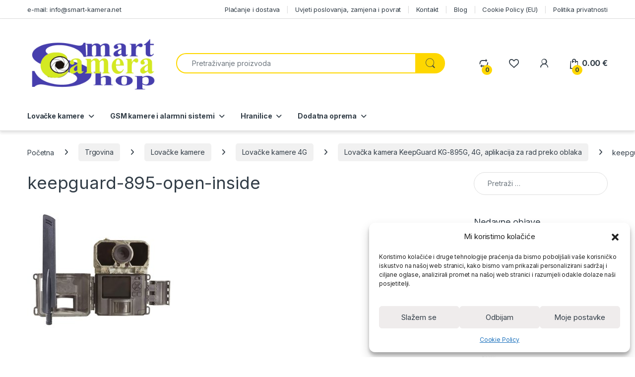

--- FILE ---
content_type: text/html; charset=UTF-8
request_url: https://smart-kamera.net/?attachment_id=13884
body_size: 29669
content:
<!DOCTYPE html>
<html lang="hr">
<head>
<meta charset="UTF-8">
<meta name="viewport" content="width=device-width, initial-scale=1">
<link rel="profile" href="https://gmpg.org/xfn/11">
<link rel="pingback" href="https://smart-kamera.net/xmlrpc.php">

				<script>document.documentElement.className = document.documentElement.className + ' yes-js js_active js'</script>
			<meta name='robots' content='index, follow, max-image-preview:large, max-snippet:-1, max-video-preview:-1' />
<!-- Google tag (gtag.js) consent mode dataLayer added by Site Kit -->
<script type="text/javascript" id="google_gtagjs-js-consent-mode-data-layer">
/* <![CDATA[ */
window.dataLayer = window.dataLayer || [];function gtag(){dataLayer.push(arguments);}
gtag('consent', 'default', {"ad_personalization":"denied","ad_storage":"denied","ad_user_data":"denied","analytics_storage":"denied","functionality_storage":"denied","security_storage":"denied","personalization_storage":"denied","region":["AT","BE","BG","CH","CY","CZ","DE","DK","EE","ES","FI","FR","GB","GR","HR","HU","IE","IS","IT","LI","LT","LU","LV","MT","NL","NO","PL","PT","RO","SE","SI","SK"],"wait_for_update":500});
window._googlesitekitConsentCategoryMap = {"statistics":["analytics_storage"],"marketing":["ad_storage","ad_user_data","ad_personalization"],"functional":["functionality_storage","security_storage"],"preferences":["personalization_storage"]};
window._googlesitekitConsents = {"ad_personalization":"denied","ad_storage":"denied","ad_user_data":"denied","analytics_storage":"denied","functionality_storage":"denied","security_storage":"denied","personalization_storage":"denied","region":["AT","BE","BG","CH","CY","CZ","DE","DK","EE","ES","FI","FR","GB","GR","HR","HU","IE","IS","IT","LI","LT","LU","LV","MT","NL","NO","PL","PT","RO","SE","SI","SK"],"wait_for_update":500};
/* ]]> */
</script>
<!-- End Google tag (gtag.js) consent mode dataLayer added by Site Kit -->

	<!-- This site is optimized with the Yoast SEO Premium plugin v24.3 (Yoast SEO v26.8) - https://yoast.com/product/yoast-seo-premium-wordpress/ -->
	<title>keepguard-895-open-inside - Smart Camera Shop</title>
	<meta name="description" content="%" />
	<link rel="canonical" href="https://smart-kamera.net/" />
	<meta property="og:locale" content="hr_HR" />
	<meta property="og:type" content="article" />
	<meta property="og:title" content="keepguard-895-open-inside - Smart Camera Shop" />
	<meta property="og:description" content="%" />
	<meta property="og:url" content="https://smart-kamera.net/" />
	<meta property="og:site_name" content="Smart Camera Shop" />
	<meta property="og:image" content="https://smart-kamera.net" />
	<meta property="og:image:width" content="1000" />
	<meta property="og:image:height" content="1000" />
	<meta property="og:image:type" content="image/jpeg" />
	<meta name="twitter:card" content="summary_large_image" />
	<script type="application/ld+json" class="yoast-schema-graph">{"@context":"https://schema.org","@graph":[{"@type":"WebPage","@id":"https://smart-kamera.net/","url":"https://smart-kamera.net/","name":"keepguard-895-open-inside - Smart Camera Shop","isPartOf":{"@id":"https://smart-kamera.net/#website"},"primaryImageOfPage":{"@id":"https://smart-kamera.net/#primaryimage"},"image":{"@id":"https://smart-kamera.net/#primaryimage"},"thumbnailUrl":"https://smart-kamera.net/wp-content/uploads/2023/01/keepguard-895-open-inside.jpg","datePublished":"2023-01-14T18:45:31+00:00","description":"%","breadcrumb":{"@id":"https://smart-kamera.net/#breadcrumb"},"inLanguage":"hr","potentialAction":[{"@type":"ReadAction","target":["https://smart-kamera.net/"]}]},{"@type":"ImageObject","inLanguage":"hr","@id":"https://smart-kamera.net/#primaryimage","url":"https://smart-kamera.net/wp-content/uploads/2023/01/keepguard-895-open-inside.jpg","contentUrl":"https://smart-kamera.net/wp-content/uploads/2023/01/keepguard-895-open-inside.jpg","width":1000,"height":1000},{"@type":"BreadcrumbList","@id":"https://smart-kamera.net/#breadcrumb","itemListElement":[{"@type":"ListItem","position":1,"name":"Početna stranica","item":"https://smart-kamera.net/"},{"@type":"ListItem","position":2,"name":"Lovačka kamera KeepGuard KG-895G, 4G, aplikacija za rad preko oblaka","item":"https://smart-kamera.net/shop/product-category/sample-product/lovacka-4g-kamera-keepguard-kg-895g/"},{"@type":"ListItem","position":3,"name":"keepguard-895-open-inside"}]},{"@type":"WebSite","@id":"https://smart-kamera.net/#website","url":"https://smart-kamera.net/","name":"Smart Camera Shop","description":"Lovačke kamere","alternateName":"Lovačke kamere","potentialAction":[{"@type":"SearchAction","target":{"@type":"EntryPoint","urlTemplate":"https://smart-kamera.net/?s={search_term_string}"},"query-input":{"@type":"PropertyValueSpecification","valueRequired":true,"valueName":"search_term_string"}}],"inLanguage":"hr"}]}</script>
	<!-- / Yoast SEO Premium plugin. -->


<link rel='dns-prefetch' href='//www.googletagmanager.com' />
<link rel='dns-prefetch' href='//fonts.googleapis.com' />
<style id='wp-img-auto-sizes-contain-inline-css' type='text/css'>
img:is([sizes=auto i],[sizes^="auto," i]){contain-intrinsic-size:3000px 1500px}
/*# sourceURL=wp-img-auto-sizes-contain-inline-css */
</style>
<link rel='stylesheet' id='wepb-checkout-integration-css' href='https://smart-kamera.net/wp-content/plugins/easy-product-bundles-for-woocommerce/assets/css/checkout-integration/style.css?ver=6.15.0' type='text/css' media='all' />
<link rel='stylesheet' id='wp-block-library-css' href='https://smart-kamera.net/wp-includes/css/dist/block-library/style.min.css?ver=a5ea078c7576d9b1edcdc50bea8ed069' type='text/css' media='all' />
<link rel='stylesheet' id='wc-blocks-style-css' href='https://smart-kamera.net/wp-content/plugins/woocommerce/assets/client/blocks/wc-blocks.css?ver=wc-10.4.3' type='text/css' media='all' />
<style id='global-styles-inline-css' type='text/css'>
:root{--wp--preset--aspect-ratio--square: 1;--wp--preset--aspect-ratio--4-3: 4/3;--wp--preset--aspect-ratio--3-4: 3/4;--wp--preset--aspect-ratio--3-2: 3/2;--wp--preset--aspect-ratio--2-3: 2/3;--wp--preset--aspect-ratio--16-9: 16/9;--wp--preset--aspect-ratio--9-16: 9/16;--wp--preset--color--black: #000000;--wp--preset--color--cyan-bluish-gray: #abb8c3;--wp--preset--color--white: #ffffff;--wp--preset--color--pale-pink: #f78da7;--wp--preset--color--vivid-red: #cf2e2e;--wp--preset--color--luminous-vivid-orange: #ff6900;--wp--preset--color--luminous-vivid-amber: #fcb900;--wp--preset--color--light-green-cyan: #7bdcb5;--wp--preset--color--vivid-green-cyan: #00d084;--wp--preset--color--pale-cyan-blue: #8ed1fc;--wp--preset--color--vivid-cyan-blue: #0693e3;--wp--preset--color--vivid-purple: #9b51e0;--wp--preset--gradient--vivid-cyan-blue-to-vivid-purple: linear-gradient(135deg,rgb(6,147,227) 0%,rgb(155,81,224) 100%);--wp--preset--gradient--light-green-cyan-to-vivid-green-cyan: linear-gradient(135deg,rgb(122,220,180) 0%,rgb(0,208,130) 100%);--wp--preset--gradient--luminous-vivid-amber-to-luminous-vivid-orange: linear-gradient(135deg,rgb(252,185,0) 0%,rgb(255,105,0) 100%);--wp--preset--gradient--luminous-vivid-orange-to-vivid-red: linear-gradient(135deg,rgb(255,105,0) 0%,rgb(207,46,46) 100%);--wp--preset--gradient--very-light-gray-to-cyan-bluish-gray: linear-gradient(135deg,rgb(238,238,238) 0%,rgb(169,184,195) 100%);--wp--preset--gradient--cool-to-warm-spectrum: linear-gradient(135deg,rgb(74,234,220) 0%,rgb(151,120,209) 20%,rgb(207,42,186) 40%,rgb(238,44,130) 60%,rgb(251,105,98) 80%,rgb(254,248,76) 100%);--wp--preset--gradient--blush-light-purple: linear-gradient(135deg,rgb(255,206,236) 0%,rgb(152,150,240) 100%);--wp--preset--gradient--blush-bordeaux: linear-gradient(135deg,rgb(254,205,165) 0%,rgb(254,45,45) 50%,rgb(107,0,62) 100%);--wp--preset--gradient--luminous-dusk: linear-gradient(135deg,rgb(255,203,112) 0%,rgb(199,81,192) 50%,rgb(65,88,208) 100%);--wp--preset--gradient--pale-ocean: linear-gradient(135deg,rgb(255,245,203) 0%,rgb(182,227,212) 50%,rgb(51,167,181) 100%);--wp--preset--gradient--electric-grass: linear-gradient(135deg,rgb(202,248,128) 0%,rgb(113,206,126) 100%);--wp--preset--gradient--midnight: linear-gradient(135deg,rgb(2,3,129) 0%,rgb(40,116,252) 100%);--wp--preset--font-size--small: 13px;--wp--preset--font-size--medium: 20px;--wp--preset--font-size--large: 36px;--wp--preset--font-size--x-large: 42px;--wp--preset--spacing--20: 0.44rem;--wp--preset--spacing--30: 0.67rem;--wp--preset--spacing--40: 1rem;--wp--preset--spacing--50: 1.5rem;--wp--preset--spacing--60: 2.25rem;--wp--preset--spacing--70: 3.38rem;--wp--preset--spacing--80: 5.06rem;--wp--preset--shadow--natural: 6px 6px 9px rgba(0, 0, 0, 0.2);--wp--preset--shadow--deep: 12px 12px 50px rgba(0, 0, 0, 0.4);--wp--preset--shadow--sharp: 6px 6px 0px rgba(0, 0, 0, 0.2);--wp--preset--shadow--outlined: 6px 6px 0px -3px rgb(255, 255, 255), 6px 6px rgb(0, 0, 0);--wp--preset--shadow--crisp: 6px 6px 0px rgb(0, 0, 0);}:where(.is-layout-flex){gap: 0.5em;}:where(.is-layout-grid){gap: 0.5em;}body .is-layout-flex{display: flex;}.is-layout-flex{flex-wrap: wrap;align-items: center;}.is-layout-flex > :is(*, div){margin: 0;}body .is-layout-grid{display: grid;}.is-layout-grid > :is(*, div){margin: 0;}:where(.wp-block-columns.is-layout-flex){gap: 2em;}:where(.wp-block-columns.is-layout-grid){gap: 2em;}:where(.wp-block-post-template.is-layout-flex){gap: 1.25em;}:where(.wp-block-post-template.is-layout-grid){gap: 1.25em;}.has-black-color{color: var(--wp--preset--color--black) !important;}.has-cyan-bluish-gray-color{color: var(--wp--preset--color--cyan-bluish-gray) !important;}.has-white-color{color: var(--wp--preset--color--white) !important;}.has-pale-pink-color{color: var(--wp--preset--color--pale-pink) !important;}.has-vivid-red-color{color: var(--wp--preset--color--vivid-red) !important;}.has-luminous-vivid-orange-color{color: var(--wp--preset--color--luminous-vivid-orange) !important;}.has-luminous-vivid-amber-color{color: var(--wp--preset--color--luminous-vivid-amber) !important;}.has-light-green-cyan-color{color: var(--wp--preset--color--light-green-cyan) !important;}.has-vivid-green-cyan-color{color: var(--wp--preset--color--vivid-green-cyan) !important;}.has-pale-cyan-blue-color{color: var(--wp--preset--color--pale-cyan-blue) !important;}.has-vivid-cyan-blue-color{color: var(--wp--preset--color--vivid-cyan-blue) !important;}.has-vivid-purple-color{color: var(--wp--preset--color--vivid-purple) !important;}.has-black-background-color{background-color: var(--wp--preset--color--black) !important;}.has-cyan-bluish-gray-background-color{background-color: var(--wp--preset--color--cyan-bluish-gray) !important;}.has-white-background-color{background-color: var(--wp--preset--color--white) !important;}.has-pale-pink-background-color{background-color: var(--wp--preset--color--pale-pink) !important;}.has-vivid-red-background-color{background-color: var(--wp--preset--color--vivid-red) !important;}.has-luminous-vivid-orange-background-color{background-color: var(--wp--preset--color--luminous-vivid-orange) !important;}.has-luminous-vivid-amber-background-color{background-color: var(--wp--preset--color--luminous-vivid-amber) !important;}.has-light-green-cyan-background-color{background-color: var(--wp--preset--color--light-green-cyan) !important;}.has-vivid-green-cyan-background-color{background-color: var(--wp--preset--color--vivid-green-cyan) !important;}.has-pale-cyan-blue-background-color{background-color: var(--wp--preset--color--pale-cyan-blue) !important;}.has-vivid-cyan-blue-background-color{background-color: var(--wp--preset--color--vivid-cyan-blue) !important;}.has-vivid-purple-background-color{background-color: var(--wp--preset--color--vivid-purple) !important;}.has-black-border-color{border-color: var(--wp--preset--color--black) !important;}.has-cyan-bluish-gray-border-color{border-color: var(--wp--preset--color--cyan-bluish-gray) !important;}.has-white-border-color{border-color: var(--wp--preset--color--white) !important;}.has-pale-pink-border-color{border-color: var(--wp--preset--color--pale-pink) !important;}.has-vivid-red-border-color{border-color: var(--wp--preset--color--vivid-red) !important;}.has-luminous-vivid-orange-border-color{border-color: var(--wp--preset--color--luminous-vivid-orange) !important;}.has-luminous-vivid-amber-border-color{border-color: var(--wp--preset--color--luminous-vivid-amber) !important;}.has-light-green-cyan-border-color{border-color: var(--wp--preset--color--light-green-cyan) !important;}.has-vivid-green-cyan-border-color{border-color: var(--wp--preset--color--vivid-green-cyan) !important;}.has-pale-cyan-blue-border-color{border-color: var(--wp--preset--color--pale-cyan-blue) !important;}.has-vivid-cyan-blue-border-color{border-color: var(--wp--preset--color--vivid-cyan-blue) !important;}.has-vivid-purple-border-color{border-color: var(--wp--preset--color--vivid-purple) !important;}.has-vivid-cyan-blue-to-vivid-purple-gradient-background{background: var(--wp--preset--gradient--vivid-cyan-blue-to-vivid-purple) !important;}.has-light-green-cyan-to-vivid-green-cyan-gradient-background{background: var(--wp--preset--gradient--light-green-cyan-to-vivid-green-cyan) !important;}.has-luminous-vivid-amber-to-luminous-vivid-orange-gradient-background{background: var(--wp--preset--gradient--luminous-vivid-amber-to-luminous-vivid-orange) !important;}.has-luminous-vivid-orange-to-vivid-red-gradient-background{background: var(--wp--preset--gradient--luminous-vivid-orange-to-vivid-red) !important;}.has-very-light-gray-to-cyan-bluish-gray-gradient-background{background: var(--wp--preset--gradient--very-light-gray-to-cyan-bluish-gray) !important;}.has-cool-to-warm-spectrum-gradient-background{background: var(--wp--preset--gradient--cool-to-warm-spectrum) !important;}.has-blush-light-purple-gradient-background{background: var(--wp--preset--gradient--blush-light-purple) !important;}.has-blush-bordeaux-gradient-background{background: var(--wp--preset--gradient--blush-bordeaux) !important;}.has-luminous-dusk-gradient-background{background: var(--wp--preset--gradient--luminous-dusk) !important;}.has-pale-ocean-gradient-background{background: var(--wp--preset--gradient--pale-ocean) !important;}.has-electric-grass-gradient-background{background: var(--wp--preset--gradient--electric-grass) !important;}.has-midnight-gradient-background{background: var(--wp--preset--gradient--midnight) !important;}.has-small-font-size{font-size: var(--wp--preset--font-size--small) !important;}.has-medium-font-size{font-size: var(--wp--preset--font-size--medium) !important;}.has-large-font-size{font-size: var(--wp--preset--font-size--large) !important;}.has-x-large-font-size{font-size: var(--wp--preset--font-size--x-large) !important;}
/*# sourceURL=global-styles-inline-css */
</style>

<style id='classic-theme-styles-inline-css' type='text/css'>
/*! This file is auto-generated */
.wp-block-button__link{color:#fff;background-color:#32373c;border-radius:9999px;box-shadow:none;text-decoration:none;padding:calc(.667em + 2px) calc(1.333em + 2px);font-size:1.125em}.wp-block-file__button{background:#32373c;color:#fff;text-decoration:none}
/*# sourceURL=/wp-includes/css/classic-themes.min.css */
</style>
<link rel='stylesheet' id='mas-wc-brands-style-css' href='https://smart-kamera.net/wp-content/plugins/mas-woocommerce-brands/assets/css/style.css?ver=1.1.0' type='text/css' media='all' />
<link rel='stylesheet' id='sr7css-css' href='//smart-kamera.net/wp-content/plugins/revslider/public/css/sr7.css?ver=6.7.38' type='text/css' media='all' />
<style id='woocommerce-inline-inline-css' type='text/css'>
.woocommerce form .form-row .required { visibility: visible; }
/*# sourceURL=woocommerce-inline-inline-css */
</style>
<link rel='stylesheet' id='wpccp-css' href='https://smart-kamera.net/wp-content/plugins/wp-content-copy-protection/assets/css/style.min.css?ver=1767305232' type='text/css' media='all' />
<link rel='stylesheet' id='cmplz-general-css' href='https://smart-kamera.net/wp-content/plugins/complianz-gdpr/assets/css/cookieblocker.min.css?ver=1767305239' type='text/css' media='all' />
<link rel='stylesheet' id='yith-wcwl-add-to-wishlist-css' href='https://smart-kamera.net/wp-content/plugins/yith-woocommerce-wishlist/assets/css/frontend/add-to-wishlist.css?ver=4.11.0' type='text/css' media='all' />
<style id='yith-wcwl-add-to-wishlist-inline-css' type='text/css'>
 :root { --add-to-wishlist-icon-color: #000000; --added-to-wishlist-icon-color: #000000; --rounded-corners-radius: 16px; --add-to-cart-rounded-corners-radius: 16px; --color-headers-background: #F4F4F4; --feedback-duration: 3s } 
/*# sourceURL=yith-wcwl-add-to-wishlist-inline-css */
</style>
<link rel='stylesheet' id='electro-fonts-css' href='https://fonts.googleapis.com/css2?family=Inter:wght@300;400;600;700&#038;display=swap' type='text/css' media='all' />
<link rel='stylesheet' id='font-electro-css' href='https://smart-kamera.net/wp-content/themes/electro/assets/css/font-electro.css?ver=3.6.4' type='text/css' media='all' />
<link rel='stylesheet' id='fontawesome-css' href='https://smart-kamera.net/wp-content/themes/electro/assets/vendor/fontawesome/css/all.min.css?ver=3.6.4' type='text/css' media='all' />
<link rel='stylesheet' id='animate-css-css' href='https://smart-kamera.net/wp-content/themes/electro/assets/vendor/animate.css/animate.min.css?ver=3.6.4' type='text/css' media='all' />
<link rel='stylesheet' id='electro-style-css' href='https://smart-kamera.net/wp-content/themes/electro/style.min.css?ver=3.6.4' type='text/css' media='all' />
<link rel='stylesheet' id='electro-child-style-css' href='https://smart-kamera.net/wp-content/themes/electro-child/style.css?ver=3.6.4' type='text/css' media='all' />
<link rel='stylesheet' id='electro-color-css' href='https://smart-kamera.net/wp-content/themes/electro/assets/css/colors/yellow.min.css?ver=3.6.4' type='text/css' media='all' />
<link rel='stylesheet' id='jquery-fixedheadertable-style-css' href='https://smart-kamera.net/wp-content/plugins/yith-woocommerce-compare/assets/css/jquery.dataTables.css?ver=1.10.18' type='text/css' media='all' />
<link rel='stylesheet' id='yith_woocompare_page-css' href='https://smart-kamera.net/wp-content/plugins/yith-woocommerce-compare/assets/css/compare.css?ver=3.7.0' type='text/css' media='all' />
<link rel='stylesheet' id='yith-woocompare-widget-css' href='https://smart-kamera.net/wp-content/plugins/yith-woocommerce-compare/assets/css/widget.css?ver=3.7.0' type='text/css' media='all' />
<script type="text/javascript" id="woocommerce-google-analytics-integration-gtag-js-after">
/* <![CDATA[ */
/* Google Analytics for WooCommerce (gtag.js) */
					window.dataLayer = window.dataLayer || [];
					function gtag(){dataLayer.push(arguments);}
					// Set up default consent state.
					for ( const mode of [{"analytics_storage":"denied","ad_storage":"denied","ad_user_data":"denied","ad_personalization":"denied","region":["AT","BE","BG","HR","CY","CZ","DK","EE","FI","FR","DE","GR","HU","IS","IE","IT","LV","LI","LT","LU","MT","NL","NO","PL","PT","RO","SK","SI","ES","SE","GB","CH"]}] || [] ) {
						gtag( "consent", "default", { "wait_for_update": 500, ...mode } );
					}
					gtag("js", new Date());
					gtag("set", "developer_id.dOGY3NW", true);
					gtag("config", "G-2ZZMDJXL72", {"track_404":true,"allow_google_signals":true,"logged_in":false,"linker":{"domains":[],"allow_incoming":false},"custom_map":{"dimension1":"logged_in"}});
//# sourceURL=woocommerce-google-analytics-integration-gtag-js-after
/* ]]> */
</script>
<script type="text/javascript" src="//smart-kamera.net/wp-content/plugins/revslider/public/js/libs/tptools.js?ver=6.7.38" id="tp-tools-js" async="async" data-wp-strategy="async"></script>
<script type="text/javascript" src="//smart-kamera.net/wp-content/plugins/revslider/public/js/sr7.js?ver=6.7.38" id="sr7-js" async="async" data-wp-strategy="async"></script>
<script type="text/javascript" src="https://smart-kamera.net/wp-includes/js/jquery/jquery.min.js?ver=3.7.1" id="jquery-core-js"></script>
<script type="text/javascript" src="https://smart-kamera.net/wp-includes/js/jquery/jquery-migrate.min.js?ver=3.4.1" id="jquery-migrate-js"></script>
<script type="text/javascript" src="https://smart-kamera.net/wp-content/plugins/woocommerce/assets/js/jquery-blockui/jquery.blockUI.min.js?ver=2.7.0-wc.10.4.3" id="wc-jquery-blockui-js" data-wp-strategy="defer"></script>
<script type="text/javascript" id="wc-add-to-cart-js-extra">
/* <![CDATA[ */
var wc_add_to_cart_params = {"ajax_url":"/wp-admin/admin-ajax.php","wc_ajax_url":"/?wc-ajax=%%endpoint%%","i18n_view_cart":"Vidi ko\u0161aricu","cart_url":"https://smart-kamera.net/cart/","is_cart":"","cart_redirect_after_add":"yes"};
//# sourceURL=wc-add-to-cart-js-extra
/* ]]> */
</script>
<script type="text/javascript" src="https://smart-kamera.net/wp-content/plugins/woocommerce/assets/js/frontend/add-to-cart.min.js?ver=10.4.3" id="wc-add-to-cart-js" data-wp-strategy="defer"></script>
<script type="text/javascript" src="https://smart-kamera.net/wp-content/plugins/woocommerce/assets/js/js-cookie/js.cookie.min.js?ver=2.1.4-wc.10.4.3" id="wc-js-cookie-js" data-wp-strategy="defer"></script>
<script type="text/javascript" src="https://smart-kamera.net/wp-content/plugins/js_composer/assets/js/vendors/woocommerce-add-to-cart.js?ver=8.7.2" id="vc_woocommerce-add-to-cart-js-js"></script>
<script type="text/javascript" id="wc-cart-fragments-js-extra">
/* <![CDATA[ */
var wc_cart_fragments_params = {"ajax_url":"/wp-admin/admin-ajax.php","wc_ajax_url":"/?wc-ajax=%%endpoint%%","cart_hash_key":"wc_cart_hash_999e4a2f3aa8aad1a4127a2c516407b7","fragment_name":"wc_fragments_999e4a2f3aa8aad1a4127a2c516407b7","request_timeout":"5000"};
//# sourceURL=wc-cart-fragments-js-extra
/* ]]> */
</script>
<script type="text/javascript" src="https://smart-kamera.net/wp-content/plugins/woocommerce/assets/js/frontend/cart-fragments.min.js?ver=10.4.3" id="wc-cart-fragments-js" defer="defer" data-wp-strategy="defer"></script>

<!-- Google tag (gtag.js) snippet added by Site Kit -->
<!-- Google Analytics snippet added by Site Kit -->
<!-- Google Ads snippet added by Site Kit -->
<script type="text/javascript" src="https://www.googletagmanager.com/gtag/js?id=GT-MRMNH2J" id="google_gtagjs-js" async></script>
<script type="text/javascript" id="google_gtagjs-js-after">
/* <![CDATA[ */
window.dataLayer = window.dataLayer || [];function gtag(){dataLayer.push(arguments);}
gtag("set","linker",{"domains":["smart-kamera.net"]});
gtag("js", new Date());
gtag("set", "developer_id.dZTNiMT", true);
gtag("config", "GT-MRMNH2J");
gtag("config", "AW-11067293097");
 window._googlesitekit = window._googlesitekit || {}; window._googlesitekit.throttledEvents = []; window._googlesitekit.gtagEvent = (name, data) => { var key = JSON.stringify( { name, data } ); if ( !! window._googlesitekit.throttledEvents[ key ] ) { return; } window._googlesitekit.throttledEvents[ key ] = true; setTimeout( () => { delete window._googlesitekit.throttledEvents[ key ]; }, 5 ); gtag( "event", name, { ...data, event_source: "site-kit" } ); }; 
//# sourceURL=google_gtagjs-js-after
/* ]]> */
</script>
<script></script><meta name="generator" content="Redux 4.5.10" /><meta name="generator" content="Site Kit by Google 1.170.0" />			<style>.cmplz-hidden {
					display: none !important;
				}</style>	<noscript><style>.woocommerce-product-gallery{ opacity: 1 !important; }</style></noscript>
	<meta name="generator" content="Powered by WPBakery Page Builder - drag and drop page builder for WordPress."/>

<!-- Google Tag Manager snippet added by Site Kit -->
<script type="text/javascript">
/* <![CDATA[ */

			( function( w, d, s, l, i ) {
				w[l] = w[l] || [];
				w[l].push( {'gtm.start': new Date().getTime(), event: 'gtm.js'} );
				var f = d.getElementsByTagName( s )[0],
					j = d.createElement( s ), dl = l != 'dataLayer' ? '&l=' + l : '';
				j.async = true;
				j.src = 'https://www.googletagmanager.com/gtm.js?id=' + i + dl;
				f.parentNode.insertBefore( j, f );
			} )( window, document, 'script', 'dataLayer', 'GTM-WKC8FGZ6' );
			
/* ]]> */
</script>

<!-- End Google Tag Manager snippet added by Site Kit -->
<link rel="preconnect" href="https://fonts.googleapis.com">
<link rel="preconnect" href="https://fonts.gstatic.com/" crossorigin>
<meta name="generator" content="Powered by Slider Revolution 6.7.38 - responsive, Mobile-Friendly Slider Plugin for WordPress with comfortable drag and drop interface." />
<link rel="icon" href="https://smart-kamera.net/wp-content/uploads/2017/12/smart-kamera-favicon-2.png" sizes="32x32" />
<link rel="icon" href="https://smart-kamera.net/wp-content/uploads/2017/12/smart-kamera-favicon-2.png" sizes="192x192" />
<link rel="apple-touch-icon" href="https://smart-kamera.net/wp-content/uploads/2017/12/smart-kamera-favicon-2.png" />
<meta name="msapplication-TileImage" content="https://smart-kamera.net/wp-content/uploads/2017/12/smart-kamera-favicon-2.png" />
<script>
	window._tpt			??= {};
	window.SR7			??= {};
	_tpt.R				??= {};
	_tpt.R.fonts		??= {};
	_tpt.R.fonts.customFonts??= {};
	SR7.devMode			=  false;
	SR7.F 				??= {};
	SR7.G				??= {};
	SR7.LIB				??= {};
	SR7.E				??= {};
	SR7.E.gAddons		??= {};
	SR7.E.php 			??= {};
	SR7.E.nonce			= '854160de4a';
	SR7.E.ajaxurl		= 'https://smart-kamera.net/wp-admin/admin-ajax.php';
	SR7.E.resturl		= 'https://smart-kamera.net/wp-json/';
	SR7.E.slug_path		= 'revslider/revslider.php';
	SR7.E.slug			= 'revslider';
	SR7.E.plugin_url	= 'https://smart-kamera.net/wp-content/plugins/revslider/';
	SR7.E.wp_plugin_url = 'https://smart-kamera.net/wp-content/plugins/';
	SR7.E.revision		= '6.7.38';
	SR7.E.fontBaseUrl	= '';
	SR7.G.breakPoints 	= [1240,1024,778,480];
	SR7.G.fSUVW 		= false;
	SR7.E.modules 		= ['module','page','slide','layer','draw','animate','srtools','canvas','defaults','carousel','navigation','media','modifiers','migration'];
	SR7.E.libs 			= ['WEBGL'];
	SR7.E.css 			= ['csslp','cssbtns','cssfilters','cssnav','cssmedia'];
	SR7.E.resources		= {};
	SR7.E.ytnc			= false;
	SR7.JSON			??= {};
/*! Slider Revolution 7.0 - Page Processor */
!function(){"use strict";window.SR7??={},window._tpt??={},SR7.version="Slider Revolution 6.7.16",_tpt.getMobileZoom=()=>_tpt.is_mobile?document.documentElement.clientWidth/window.innerWidth:1,_tpt.getWinDim=function(t){_tpt.screenHeightWithUrlBar??=window.innerHeight;let e=SR7.F?.modal?.visible&&SR7.M[SR7.F.module.getIdByAlias(SR7.F.modal.requested)];_tpt.scrollBar=window.innerWidth!==document.documentElement.clientWidth||e&&window.innerWidth!==e.c.module.clientWidth,_tpt.winW=_tpt.getMobileZoom()*window.innerWidth-(_tpt.scrollBar||"prepare"==t?_tpt.scrollBarW??_tpt.mesureScrollBar():0),_tpt.winH=_tpt.getMobileZoom()*window.innerHeight,_tpt.winWAll=document.documentElement.clientWidth},_tpt.getResponsiveLevel=function(t,e){return SR7.G.fSUVW?_tpt.closestGE(t,window.innerWidth):_tpt.closestGE(t,_tpt.winWAll)},_tpt.mesureScrollBar=function(){let t=document.createElement("div");return t.className="RSscrollbar-measure",t.style.width="100px",t.style.height="100px",t.style.overflow="scroll",t.style.position="absolute",t.style.top="-9999px",document.body.appendChild(t),_tpt.scrollBarW=t.offsetWidth-t.clientWidth,document.body.removeChild(t),_tpt.scrollBarW},_tpt.loadCSS=async function(t,e,s){return s?_tpt.R.fonts.required[e].status=1:(_tpt.R[e]??={},_tpt.R[e].status=1),new Promise(((i,n)=>{if(_tpt.isStylesheetLoaded(t))s?_tpt.R.fonts.required[e].status=2:_tpt.R[e].status=2,i();else{const o=document.createElement("link");o.rel="stylesheet";let l="text",r="css";o["type"]=l+"/"+r,o.href=t,o.onload=()=>{s?_tpt.R.fonts.required[e].status=2:_tpt.R[e].status=2,i()},o.onerror=()=>{s?_tpt.R.fonts.required[e].status=3:_tpt.R[e].status=3,n(new Error(`Failed to load CSS: ${t}`))},document.head.appendChild(o)}}))},_tpt.addContainer=function(t){const{tag:e="div",id:s,class:i,datas:n,textContent:o,iHTML:l}=t,r=document.createElement(e);if(s&&""!==s&&(r.id=s),i&&""!==i&&(r.className=i),n)for(const[t,e]of Object.entries(n))"style"==t?r.style.cssText=e:r.setAttribute(`data-${t}`,e);return o&&(r.textContent=o),l&&(r.innerHTML=l),r},_tpt.collector=function(){return{fragment:new DocumentFragment,add(t){var e=_tpt.addContainer(t);return this.fragment.appendChild(e),e},append(t){t.appendChild(this.fragment)}}},_tpt.isStylesheetLoaded=function(t){let e=t.split("?")[0];return Array.from(document.querySelectorAll('link[rel="stylesheet"], link[rel="preload"]')).some((t=>t.href.split("?")[0]===e))},_tpt.preloader={requests:new Map,preloaderTemplates:new Map,show:function(t,e){if(!e||!t)return;const{type:s,color:i}=e;if(s<0||"off"==s)return;const n=`preloader_${s}`;let o=this.preloaderTemplates.get(n);o||(o=this.build(s,i),this.preloaderTemplates.set(n,o)),this.requests.has(t)||this.requests.set(t,{count:0});const l=this.requests.get(t);clearTimeout(l.timer),l.count++,1===l.count&&(l.timer=setTimeout((()=>{l.preloaderClone=o.cloneNode(!0),l.anim&&l.anim.kill(),void 0!==_tpt.gsap?l.anim=_tpt.gsap.fromTo(l.preloaderClone,1,{opacity:0},{opacity:1}):l.preloaderClone.classList.add("sr7-fade-in"),t.appendChild(l.preloaderClone)}),150))},hide:function(t){if(!this.requests.has(t))return;const e=this.requests.get(t);e.count--,e.count<0&&(e.count=0),e.anim&&e.anim.kill(),0===e.count&&(clearTimeout(e.timer),e.preloaderClone&&(e.preloaderClone.classList.remove("sr7-fade-in"),e.anim=_tpt.gsap.to(e.preloaderClone,.3,{opacity:0,onComplete:function(){e.preloaderClone.remove()}})))},state:function(t){if(!this.requests.has(t))return!1;return this.requests.get(t).count>0},build:(t,e="#ffffff",s="")=>{if(t<0||"off"===t)return null;const i=parseInt(t);if(t="prlt"+i,isNaN(i))return null;if(_tpt.loadCSS(SR7.E.plugin_url+"public/css/preloaders/t"+i+".css","preloader_"+t),isNaN(i)||i<6){const n=`background-color:${e}`,o=1===i||2==i?n:"",l=3===i||4==i?n:"",r=_tpt.collector();["dot1","dot2","bounce1","bounce2","bounce3"].forEach((t=>r.add({tag:"div",class:t,datas:{style:l}})));const d=_tpt.addContainer({tag:"sr7-prl",class:`${t} ${s}`,datas:{style:o}});return r.append(d),d}{let n={};if(7===i){let t;e.startsWith("#")?(t=e.replace("#",""),t=`rgba(${parseInt(t.substring(0,2),16)}, ${parseInt(t.substring(2,4),16)}, ${parseInt(t.substring(4,6),16)}, `):e.startsWith("rgb")&&(t=e.slice(e.indexOf("(")+1,e.lastIndexOf(")")).split(",").map((t=>t.trim())),t=`rgba(${t[0]}, ${t[1]}, ${t[2]}, `),t&&(n.style=`border-top-color: ${t}0.65); border-bottom-color: ${t}0.15); border-left-color: ${t}0.65); border-right-color: ${t}0.15)`)}else 12===i&&(n.style=`background:${e}`);const o=[10,0,4,2,5,9,0,4,4,2][i-6],l=_tpt.collector(),r=l.add({tag:"div",class:"sr7-prl-inner",datas:n});Array.from({length:o}).forEach((()=>r.appendChild(l.add({tag:"span",datas:{style:`background:${e}`}}))));const d=_tpt.addContainer({tag:"sr7-prl",class:`${t} ${s}`});return l.append(d),d}}},SR7.preLoader={show:(t,e)=>{"off"!==(SR7.M[t]?.settings?.pLoader?.type??"off")&&_tpt.preloader.show(e||SR7.M[t].c.module,SR7.M[t]?.settings?.pLoader??{color:"#fff",type:10})},hide:(t,e)=>{"off"!==(SR7.M[t]?.settings?.pLoader?.type??"off")&&_tpt.preloader.hide(e||SR7.M[t].c.module)},state:(t,e)=>_tpt.preloader.state(e||SR7.M[t].c.module)},_tpt.prepareModuleHeight=function(t){window.SR7.M??={},window.SR7.M[t.id]??={},"ignore"==t.googleFont&&(SR7.E.ignoreGoogleFont=!0);let e=window.SR7.M[t.id];if(null==_tpt.scrollBarW&&_tpt.mesureScrollBar(),e.c??={},e.states??={},e.settings??={},e.settings.size??={},t.fixed&&(e.settings.fixed=!0),e.c.module=document.querySelector("sr7-module#"+t.id),e.c.adjuster=e.c.module.getElementsByTagName("sr7-adjuster")[0],e.c.content=e.c.module.getElementsByTagName("sr7-content")[0],"carousel"==t.type&&(e.c.carousel=e.c.content.getElementsByTagName("sr7-carousel")[0]),null==e.c.module||null==e.c.module)return;t.plType&&t.plColor&&(e.settings.pLoader={type:t.plType,color:t.plColor}),void 0===t.plType||"off"===t.plType||SR7.preLoader.state(t.id)&&SR7.preLoader.state(t.id,e.c.module)||SR7.preLoader.show(t.id,e.c.module),_tpt.winW||_tpt.getWinDim("prepare"),_tpt.getWinDim();let s=""+e.c.module.dataset?.modal;"modal"==s||"true"==s||"undefined"!==s&&"false"!==s||(e.settings.size.fullWidth=t.size.fullWidth,e.LEV??=_tpt.getResponsiveLevel(window.SR7.G.breakPoints,t.id),t.vpt=_tpt.fillArray(t.vpt,5),e.settings.vPort=t.vpt[e.LEV],void 0!==t.el&&"720"==t.el[4]&&t.gh[4]!==t.el[4]&&"960"==t.el[3]&&t.gh[3]!==t.el[3]&&"768"==t.el[2]&&t.gh[2]!==t.el[2]&&delete t.el,e.settings.size.height=null==t.el||null==t.el[e.LEV]||0==t.el[e.LEV]||"auto"==t.el[e.LEV]?_tpt.fillArray(t.gh,5,-1):_tpt.fillArray(t.el,5,-1),e.settings.size.width=_tpt.fillArray(t.gw,5,-1),e.settings.size.minHeight=_tpt.fillArray(t.mh??[0],5,-1),e.cacheSize={fullWidth:e.settings.size?.fullWidth,fullHeight:e.settings.size?.fullHeight},void 0!==t.off&&(t.off?.t&&(e.settings.size.m??={})&&(e.settings.size.m.t=t.off.t),t.off?.b&&(e.settings.size.m??={})&&(e.settings.size.m.b=t.off.b),t.off?.l&&(e.settings.size.p??={})&&(e.settings.size.p.l=t.off.l),t.off?.r&&(e.settings.size.p??={})&&(e.settings.size.p.r=t.off.r),e.offsetPrepared=!0),_tpt.updatePMHeight(t.id,t,!0))},_tpt.updatePMHeight=(t,e,s)=>{let i=SR7.M[t];var n=i.settings.size.fullWidth?_tpt.winW:i.c.module.parentNode.offsetWidth;n=0===n||isNaN(n)?_tpt.winW:n;let o=i.settings.size.width[i.LEV]||i.settings.size.width[i.LEV++]||i.settings.size.width[i.LEV--]||n,l=i.settings.size.height[i.LEV]||i.settings.size.height[i.LEV++]||i.settings.size.height[i.LEV--]||0,r=i.settings.size.minHeight[i.LEV]||i.settings.size.minHeight[i.LEV++]||i.settings.size.minHeight[i.LEV--]||0;if(l="auto"==l?0:l,l=parseInt(l),"carousel"!==e.type&&(n-=parseInt(e.onw??0)||0),i.MP=!i.settings.size.fullWidth&&n<o||_tpt.winW<o?Math.min(1,n/o):1,e.size.fullScreen||e.size.fullHeight){let t=parseInt(e.fho)||0,s=(""+e.fho).indexOf("%")>-1;e.newh=_tpt.winH-(s?_tpt.winH*t/100:t)}else e.newh=i.MP*Math.max(l,r);if(e.newh+=(parseInt(e.onh??0)||0)+(parseInt(e.carousel?.pt)||0)+(parseInt(e.carousel?.pb)||0),void 0!==e.slideduration&&(e.newh=Math.max(e.newh,parseInt(e.slideduration)/3)),e.shdw&&_tpt.buildShadow(e.id,e),i.c.adjuster.style.height=e.newh+"px",i.c.module.style.height=e.newh+"px",i.c.content.style.height=e.newh+"px",i.states.heightPrepared=!0,i.dims??={},i.dims.moduleRect=i.c.module.getBoundingClientRect(),i.c.content.style.left="-"+i.dims.moduleRect.left+"px",!i.settings.size.fullWidth)return s&&requestAnimationFrame((()=>{n!==i.c.module.parentNode.offsetWidth&&_tpt.updatePMHeight(e.id,e)})),void _tpt.bgStyle(e.id,e,window.innerWidth==_tpt.winW,!0);_tpt.bgStyle(e.id,e,window.innerWidth==_tpt.winW,!0),requestAnimationFrame((function(){s&&requestAnimationFrame((()=>{n!==i.c.module.parentNode.offsetWidth&&_tpt.updatePMHeight(e.id,e)}))})),i.earlyResizerFunction||(i.earlyResizerFunction=function(){requestAnimationFrame((function(){_tpt.getWinDim(),_tpt.moduleDefaults(e.id,e),_tpt.updateSlideBg(t,!0)}))},window.addEventListener("resize",i.earlyResizerFunction))},_tpt.buildShadow=function(t,e){let s=SR7.M[t];null==s.c.shadow&&(s.c.shadow=document.createElement("sr7-module-shadow"),s.c.shadow.classList.add("sr7-shdw-"+e.shdw),s.c.content.appendChild(s.c.shadow))},_tpt.bgStyle=async(t,e,s,i,n)=>{const o=SR7.M[t];if((e=e??o.settings).fixed&&!o.c.module.classList.contains("sr7-top-fixed")&&(o.c.module.classList.add("sr7-top-fixed"),o.c.module.style.position="fixed",o.c.module.style.width="100%",o.c.module.style.top="0px",o.c.module.style.left="0px",o.c.module.style.pointerEvents="none",o.c.module.style.zIndex=5e3,o.c.content.style.pointerEvents="none"),null==o.c.bgcanvas){let t=document.createElement("sr7-module-bg"),l=!1;if("string"==typeof e?.bg?.color&&e?.bg?.color.includes("{"))if(_tpt.gradient&&_tpt.gsap)e.bg.color=_tpt.gradient.convert(e.bg.color);else try{let t=JSON.parse(e.bg.color);(t?.orig||t?.string)&&(e.bg.color=JSON.parse(e.bg.color))}catch(t){return}let r="string"==typeof e?.bg?.color?e?.bg?.color||"transparent":e?.bg?.color?.string??e?.bg?.color?.orig??e?.bg?.color?.color??"transparent";if(t.style["background"+(String(r).includes("grad")?"":"Color")]=r,("transparent"!==r||n)&&(l=!0),o.offsetPrepared&&(t.style.visibility="hidden"),e?.bg?.image?.src&&(t.style.backgroundImage=`url(${e?.bg?.image.src})`,t.style.backgroundSize=""==(e.bg.image?.size??"")?"cover":e.bg.image.size,t.style.backgroundPosition=e.bg.image.position,t.style.backgroundRepeat=""==e.bg.image.repeat||null==e.bg.image.repeat?"no-repeat":e.bg.image.repeat,l=!0),!l)return;o.c.bgcanvas=t,e.size.fullWidth?t.style.width=_tpt.winW-(s&&_tpt.winH<document.body.offsetHeight?_tpt.scrollBarW:0)+"px":i&&(t.style.width=o.c.module.offsetWidth+"px"),e.sbt?.use?o.c.content.appendChild(o.c.bgcanvas):o.c.module.appendChild(o.c.bgcanvas)}o.c.bgcanvas.style.height=void 0!==e.newh?e.newh+"px":("carousel"==e.type?o.dims.module.h:o.dims.content.h)+"px",o.c.bgcanvas.style.left=!s&&e.sbt?.use||o.c.bgcanvas.closest("SR7-CONTENT")?"0px":"-"+(o?.dims?.moduleRect?.left??0)+"px"},_tpt.updateSlideBg=function(t,e){const s=SR7.M[t];let i=s.settings;s?.c?.bgcanvas&&(i.size.fullWidth?s.c.bgcanvas.style.width=_tpt.winW-(e&&_tpt.winH<document.body.offsetHeight?_tpt.scrollBarW:0)+"px":preparing&&(s.c.bgcanvas.style.width=s.c.module.offsetWidth+"px"))},_tpt.moduleDefaults=(t,e)=>{let s=SR7.M[t];null!=s&&null!=s.c&&null!=s.c.module&&(s.dims??={},s.dims.moduleRect=s.c.module.getBoundingClientRect(),s.c.content.style.left="-"+s.dims.moduleRect.left+"px",s.c.content.style.width=_tpt.winW-_tpt.scrollBarW+"px","carousel"==e.type&&(s.c.module.style.overflow="visible"),_tpt.bgStyle(t,e,window.innerWidth==_tpt.winW))},_tpt.getOffset=t=>{var e=t.getBoundingClientRect(),s=window.pageXOffset||document.documentElement.scrollLeft,i=window.pageYOffset||document.documentElement.scrollTop;return{top:e.top+i,left:e.left+s}},_tpt.fillArray=function(t,e){let s,i;t=Array.isArray(t)?t:[t];let n=Array(e),o=t.length;for(i=0;i<t.length;i++)n[i+(e-o)]=t[i],null==s&&"#"!==t[i]&&(s=t[i]);for(let t=0;t<e;t++)void 0!==n[t]&&"#"!=n[t]||(n[t]=s),s=n[t];return n},_tpt.closestGE=function(t,e){let s=Number.MAX_VALUE,i=-1;for(let n=0;n<t.length;n++)t[n]-1>=e&&t[n]-1-e<s&&(s=t[n]-1-e,i=n);return++i}}();</script>
		<style type="text/css" id="wp-custom-css">
			.electro-navigation .departments-menu-v2,.departments-menu-v2{display:none;}
.footer-logo img {max-width: 250px; width: 100%;height: auto;}
.outofstock {opacity: 0.3;}
.single-product .wc-tabs, .wc-tabs-wrapper .wc-tabs {
    display: flex;
    justify-content: center;
}
#tab-title-accessories {
	order: 3;
	margin-left: 3.214em;
}
#tab-title-description {
	order: 1;
	margin-left: 0;
}
#tab-title-specification {
	order: 2;
}
#tab-title-reviews  {
	order: 4;
}
@media (min-width: 768px) {
    .single-product.full-width .single-product-wrapper {
  margin-bottom: 3.429em;
    }
}
.electro-description p a {color: #196ccf;}
#tab-description p {
    margin-bottom: .857em;  }		</style>
		<noscript><style> .wpb_animate_when_almost_visible { opacity: 1; }</style></noscript>
<div align="center">
	<noscript>
		<div style="position:fixed; top:0px; left:0px; z-index:3000; height:100%; width:100%; background-color:#FFFFFF">
			<br/><br/>
			<div style="font-family: Tahoma; font-size: 14px; background-color:#FFFFCC; border: 1pt solid Black; padding: 10pt;">
				Sorry, you have Javascript Disabled! To see this page as it is meant to appear, please enable your Javascript!
			</div>
		</div>
	</noscript>
</div>
<link rel='stylesheet' id='joinchat-css' href='https://smart-kamera.net/wp-content/plugins/creame-whatsapp-me/public/css/joinchat.min.css?ver=6.0.10' type='text/css' media='all' />
<style id='joinchat-inline-css' type='text/css'>

.joinchat{--bottom:80px}
/*# sourceURL=joinchat-inline-css */
</style>
</head>

<body data-rsssl=1 data-cmplz=1 class="attachment wp-singular attachment-template-default single single-attachment postid-13884 attachmentid-13884 attachment-jpeg wp-theme-electro wp-child-theme-electro-child theme-electro woocommerce-no-js group-blog right-sidebar blog-grid sticky-single-add-to-cart-mobile wpb-js-composer js-comp-ver-8.7.2 vc_responsive">
    		<!-- Google Tag Manager (noscript) snippet added by Site Kit -->
		<noscript>
			<iframe src="https://www.googletagmanager.com/ns.html?id=GTM-WKC8FGZ6" height="0" width="0" style="display:none;visibility:hidden"></iframe>
		</noscript>
		<!-- End Google Tag Manager (noscript) snippet added by Site Kit -->
		<div class="off-canvas-wrapper w-100 position-relative">
<div id="page" class="hfeed site">
    		<a class="skip-link screen-reader-text visually-hidden" href="#site-navigation">Skip to navigation</a>
		<a class="skip-link screen-reader-text visually-hidden" href="#content">Skip to content</a>
		
			
		<div class="top-bar hidden-lg-down d-none d-xl-block">
			<div class="container clearfix">
			<ul id="menu-top-bar-left" class="nav nav-inline float-start electro-animate-dropdown flip"><li id="menu-item-3233" class="menu-item menu-item-type-custom menu-item-object-custom menu-item-3233"><a title="&lt;a href=&quot;mailto:info@smart-kamera.net&quot;&gt;e-mail: info@smart-kamera.net&lt;/a&gt;" href="#"><a href="mailto:info@smart-kamera.net">e-mail: info@smart-kamera.net</a></a></li>
</ul><ul id="menu-header" class="nav nav-inline float-end electro-animate-dropdown flip"><li id="menu-item-404" class="menu-item menu-item-type-post_type menu-item-object-page menu-item-404"><a title="Plaćanje i dostava" href="https://smart-kamera.net/placanje-i-dostava/">Plaćanje i dostava</a></li>
<li id="menu-item-397" class="menu-item menu-item-type-post_type menu-item-object-page menu-item-397"><a title="Uvjeti poslovanja, zamjena i povrat" href="https://smart-kamera.net/zamjena-i-povrat/">Uvjeti poslovanja, zamjena i povrat</a></li>
<li id="menu-item-398" class="menu-item menu-item-type-post_type menu-item-object-page menu-item-398"><a title="Kontakt" href="https://smart-kamera.net/kontakt/">Kontakt</a></li>
<li id="menu-item-399" class="menu-item menu-item-type-taxonomy menu-item-object-category menu-item-399"><a title="Blog" href="https://smart-kamera.net/category/blog/">Blog</a></li>
<li id="menu-item-15212" class="menu-item menu-item-type-post_type menu-item-object-page menu-item-15212"><a title="Cookie Policy (EU)" href="https://smart-kamera.net/cookie-policy-eu/">Cookie Policy (EU)</a></li>
<li id="menu-item-16237" class="menu-item menu-item-type-post_type menu-item-object-page menu-item-16237"><a title="Politika privatnosti" href="https://smart-kamera.net/politika-privatnosti/">Politika privatnosti</a></li>
</ul>			</div>
		</div><!-- /.top-bar -->

			
    
    <header id="masthead" class="site-header header-v1 stick-this">

        <div class="container hidden-lg-down d-none d-xl-block">
            		<div class="masthead row align-items-center">
				<div class="header-logo-area d-flex justify-content-between align-items-center">
					<div class="header-site-branding">
				<a href="https://smart-kamera.net/" class="header-logo-link">
					<img src="https://smart-kamera.net/wp-content/uploads/2025/12/зображення_viber_2025-12-23_17-22-29-014-Photoroom.png" alt="Smart Camera Shop" class="img-header-logo" width="1280" height="548" />
				</a>
			</div>
					<div class="off-canvas-navigation-wrapper off-canvas-hide-in-desktop d-xl-none">
			<div class="off-canvas-navbar-toggle-buttons clearfix">
				<button class="navbar-toggler navbar-toggle-hamburger " type="button">
					<i class="ec ec-menu"></i>
				</button>
				<button class="navbar-toggler navbar-toggle-close " type="button">
					<i class="ec ec-close-remove"></i>
				</button>
			</div>

			<div class="off-canvas-navigation
							 light" id="default-oc-header">
				<ul id="menu-all-departments-menu" class="nav nav-inline yamm"><li id="menu-item-16442" class="menu-item menu-item-type-taxonomy menu-item-object-product_cat menu-item-has-children menu-item-16442 dropdown"><a title="Lovačke kamere" href="https://smart-kamera.net/kategorija-proizvoda/lovacke-kamere/" data-bs-toggle="dropdown" class="dropdown-toggle" aria-haspopup="true">Lovačke kamere</a>
<ul role="menu" class=" dropdown-menu">
	<li id="menu-item-16444" class="menu-item menu-item-type-taxonomy menu-item-object-product_cat menu-item-16444"><a title="Lovačke kamere bez modema" href="https://smart-kamera.net/kategorija-proizvoda/lovacke-kamere/lovacke-kamere-bez-modema/">Lovačke kamere bez modema</a></li>
	<li id="menu-item-16446" class="menu-item menu-item-type-taxonomy menu-item-object-product_cat menu-item-16446"><a title="Lovačke kamere 2G" href="https://smart-kamera.net/kategorija-proizvoda/lovacke-kamere/lovacke-kamere-gsm-gprs-2g/">Lovačke kamere 2G</a></li>
	<li id="menu-item-16443" class="menu-item menu-item-type-taxonomy menu-item-object-product_cat menu-item-16443"><a title="Lovačke kamere 4G" href="https://smart-kamera.net/kategorija-proizvoda/lovacke-kamere/lovacke-kamere-4g-gsm-wcdma-lte/">Lovačke kamere 4G</a></li>
</ul>
</li>
<li id="menu-item-16450" class="menu-item menu-item-type-taxonomy menu-item-object-product_cat menu-item-has-children menu-item-16450 dropdown"><a title="GSM kamere i alarmni sistemi" href="https://smart-kamera.net/kategorija-proizvoda/gsm-kamere-i-alarmni-sistemi/" data-bs-toggle="dropdown" class="dropdown-toggle" aria-haspopup="true">GSM kamere i alarmni sistemi</a>
<ul role="menu" class=" dropdown-menu">
	<li id="menu-item-16451" class="menu-item menu-item-type-taxonomy menu-item-object-product_cat menu-item-16451"><a title="GSM kamere" href="https://smart-kamera.net/kategorija-proizvoda/gsm-kamere-i-alarmni-sistemi/gsm-kamere/">GSM kamere</a></li>
	<li id="menu-item-16449" class="menu-item menu-item-type-taxonomy menu-item-object-product_cat menu-item-16449"><a title="WIFI kamere" href="https://smart-kamera.net/kategorija-proizvoda/gsm-kamere-i-alarmni-sistemi/wifi-kamere/">WIFI kamere</a></li>
</ul>
</li>
<li id="menu-item-16452" class="menu-item menu-item-type-taxonomy menu-item-object-product_cat menu-item-has-children menu-item-16452 dropdown"><a title="Hranilice" href="https://smart-kamera.net/kategorija-proizvoda/hranilice/" data-bs-toggle="dropdown" class="dropdown-toggle" aria-haspopup="true">Hranilice</a>
<ul role="menu" class=" dropdown-menu">
	<li id="menu-item-16455" class="menu-item menu-item-type-taxonomy menu-item-object-product_cat menu-item-16455"><a title="Automatske hranilice" href="https://smart-kamera.net/kategorija-proizvoda/hranilice/automatske-hranilice/">Automatske hranilice</a></li>
	<li id="menu-item-16454" class="menu-item menu-item-type-taxonomy menu-item-object-product_cat menu-item-16454"><a title="Solarni paneli" href="https://smart-kamera.net/kategorija-proizvoda/hranilice/solarni-paneli-hranilice/">Solarni paneli</a></li>
	<li id="menu-item-16456" class="menu-item menu-item-type-taxonomy menu-item-object-product_cat menu-item-16456"><a title="Baterije" href="https://smart-kamera.net/kategorija-proizvoda/hranilice/baterije/">Baterije</a></li>
	<li id="menu-item-16453" class="menu-item menu-item-type-taxonomy menu-item-object-product_cat menu-item-16453"><a title="Punjači" href="https://smart-kamera.net/kategorija-proizvoda/hranilice/punjaci/">Punjači</a></li>
	<li id="menu-item-16457" class="menu-item menu-item-type-taxonomy menu-item-object-product_cat menu-item-16457"><a title="Svjetla za automatske hranilice" href="https://smart-kamera.net/kategorija-proizvoda/hranilice/svjetla-za-automatske-hranilice/">Svjetla za automatske hranilice</a></li>
</ul>
</li>
<li id="menu-item-16458" class="menu-item menu-item-type-taxonomy menu-item-object-product_cat menu-item-has-children menu-item-16458 dropdown"><a title="Dodatna oprema" href="https://smart-kamera.net/kategorija-proizvoda/dodatna-oprema/" data-bs-toggle="dropdown" class="dropdown-toggle" aria-haspopup="true">Dodatna oprema</a>
<ul role="menu" class=" dropdown-menu">
	<li id="menu-item-16459" class="menu-item menu-item-type-taxonomy menu-item-object-product_cat menu-item-16459"><a title="Antene" href="https://smart-kamera.net/kategorija-proizvoda/dodatna-oprema/antene/">Antene</a></li>
	<li id="menu-item-16463" class="menu-item menu-item-type-taxonomy menu-item-object-product_cat menu-item-16463"><a title="Memorijske kartice" href="https://smart-kamera.net/kategorija-proizvoda/dodatna-oprema/memorijske-kartice/">Memorijske kartice</a></li>
	<li id="menu-item-16460" class="menu-item menu-item-type-taxonomy menu-item-object-product_cat menu-item-16460"><a title="Daljinski upravljači" href="https://smart-kamera.net/kategorija-proizvoda/dodatna-oprema/daljinski-upravljaci/">Daljinski upravljači</a></li>
	<li id="menu-item-16464" class="menu-item menu-item-type-taxonomy menu-item-object-product_cat menu-item-16464"><a title="Napajanja i baterije" href="https://smart-kamera.net/kategorija-proizvoda/dodatna-oprema/napajanja-i-baterije/">Napajanja i baterije</a></li>
	<li id="menu-item-16465" class="menu-item menu-item-type-taxonomy menu-item-object-product_cat menu-item-16465"><a title="Solarni paneli" href="https://smart-kamera.net/kategorija-proizvoda/dodatna-oprema/solarni-paneli/">Solarni paneli</a></li>
	<li id="menu-item-16466" class="menu-item menu-item-type-taxonomy menu-item-object-product_cat menu-item-16466"><a title="Punjači baterija" href="https://smart-kamera.net/kategorija-proizvoda/dodatna-oprema/punjaci-baterija/">Punjači baterija</a></li>
	<li id="menu-item-16462" class="menu-item menu-item-type-taxonomy menu-item-object-product_cat menu-item-16462"><a title="Zaštitne kutije i lokoti" href="https://smart-kamera.net/kategorija-proizvoda/dodatna-oprema/zastitne-kutije-i-kablovi/">Zaštitne kutije i lokoti</a></li>
	<li id="menu-item-16461" class="menu-item menu-item-type-taxonomy menu-item-object-product_cat menu-item-16461"><a title="Dodatne IR bljeskalice" href="https://smart-kamera.net/kategorija-proizvoda/dodatna-oprema/dodatne-ir-bljeskalice/">Dodatne IR bljeskalice</a></li>
</ul>
</li>
</ul>			</div>
		</div>
				</div>
		
<form class="navbar-search col" method="get" action="https://smart-kamera.net/" autocomplete="off">
	<label class="sr-only screen-reader-text visually-hidden" for="search">Search for:</label>
	<div class="input-group">
		<div class="input-search-field">
			<input type="text" id="search" class="form-control search-field product-search-field" dir="ltr" value="" name="s" placeholder="Pretraživanje proizvoda" autocomplete="off" />
		</div>
				<div class="input-group-btn">
			<input type="hidden" id="search-param" name="post_type" value="product" />
			<button type="submit" class="btn btn-secondary"><i class="ec ec-search"></i></button>
		</div>
	</div>
	</form>
		<div class="header-icons col-auto d-flex justify-content-end align-items-center">
				<div style="position: relative;" class="header-icon" 
						data-bs-toggle="tooltip" data-bs-placement="bottom" data-bs-title="Usporedi">
			<a href="https://smart-kamera.net?action=yith-woocompare-view-table&amp;iframe=yes" class="yith-woocompare-open">
				<i class="ec ec-compare"></i>
								<span id="navbar-compare-count" class="navbar-compare-count count header-icon-counter" class="value">0</span>
							</a>
		</div>
				<div class="header-icon" 
					data-bs-toggle="tooltip" data-bs-placement="bottom" data-bs-title="Lista želja">
		<a href="https://smart-kamera.net/?attachment_id=13884">
			<i class="ec ec-favorites"></i>
					</a>
	</div>
			<div class="header-icon header-icon__user-account dropdown animate-dropdown" data-bs-toggle="tooltip" data-bs-placement="bottom" data-bs-title="Moj račun">
            <a class="dropdown-toggle" href="https://smart-kamera.net/my-account/" data-bs-toggle="dropdown"><i class="ec ec-user"></i></a>
            <ul class="dropdown-menu dropdown-menu-user-account">
                                <li>
                                        <div class="register-sign-in-dropdown-inner">
                        <div class="sign-in">
                            <p>Returning Customer ?</p>
                            <div class="sign-in-action"><a href="https://smart-kamera.net/my-account/" class="sign-in-button">Sign in</a></div>
                        </div>
                        <div class="register">
                            <p>Don&#039;t have an account ?</p>
                            <div class="register-action"><a href="https://smart-kamera.net/my-account/">Register</a></div>
                        </div>
                    </div>
                                    </li>
                            </ul>
        </div><div class="header-icon header-icon__cart animate-dropdown dropdown"data-bs-toggle="tooltip" data-bs-placement="bottom" data-bs-title="Košarica">
            <a class="dropdown-toggle" href="#off-canvas-cart-summary" data-bs-toggle="dropdown">
                <i class="ec ec-shopping-bag"></i>
                <span class="cart-items-count count header-icon-counter">0</span>
                <span class="cart-items-total-price total-price"><span class="woocommerce-Price-amount amount"><bdi>0.00&nbsp;<span class="woocommerce-Price-currencySymbol">&euro;</span></bdi></span></span>
            </a>
                                <ul class="dropdown-menu dropdown-menu-mini-cart border-bottom-0-last-child">
                        <li>
                            <div class="widget_shopping_cart_content border-bottom-0-last-child">
                              

	<p class="woocommerce-mini-cart__empty-message">Nema proizvoda u košarici.</p>


                            </div>
                        </li>
                    </ul>        </div>		</div><!-- /.header-icons -->
				</div>
		<div class="electro-navigation row">
					<div class="departments-menu-v2">
			<div class="dropdown 
			">
				<a href="#" class="departments-menu-v2-title" 
									data-bs-toggle="dropdown">
					<span><i class="departments-menu-v2-icon fa fa-list-ul"></i>Kategorije proizvoda</span>
				</a>
				<ul id="menu-all-departments-menu-1" class="dropdown-menu yamm"><li id="menu-item-16442" class="menu-item menu-item-type-taxonomy menu-item-object-product_cat menu-item-has-children menu-item-16442 dropdown"><a title="Lovačke kamere" href="https://smart-kamera.net/kategorija-proizvoda/lovacke-kamere/" data-bs-toggle="dropdown-hover" class="dropdown-toggle" aria-haspopup="true">Lovačke kamere</a>
<ul role="menu" class=" dropdown-menu">
	<li id="menu-item-16444" class="menu-item menu-item-type-taxonomy menu-item-object-product_cat menu-item-16444"><a title="Lovačke kamere bez modema" href="https://smart-kamera.net/kategorija-proizvoda/lovacke-kamere/lovacke-kamere-bez-modema/">Lovačke kamere bez modema</a></li>
	<li id="menu-item-16446" class="menu-item menu-item-type-taxonomy menu-item-object-product_cat menu-item-16446"><a title="Lovačke kamere 2G" href="https://smart-kamera.net/kategorija-proizvoda/lovacke-kamere/lovacke-kamere-gsm-gprs-2g/">Lovačke kamere 2G</a></li>
	<li id="menu-item-16443" class="menu-item menu-item-type-taxonomy menu-item-object-product_cat menu-item-16443"><a title="Lovačke kamere 4G" href="https://smart-kamera.net/kategorija-proizvoda/lovacke-kamere/lovacke-kamere-4g-gsm-wcdma-lte/">Lovačke kamere 4G</a></li>
</ul>
</li>
<li id="menu-item-16450" class="menu-item menu-item-type-taxonomy menu-item-object-product_cat menu-item-has-children menu-item-16450 dropdown"><a title="GSM kamere i alarmni sistemi" href="https://smart-kamera.net/kategorija-proizvoda/gsm-kamere-i-alarmni-sistemi/" data-bs-toggle="dropdown-hover" class="dropdown-toggle" aria-haspopup="true">GSM kamere i alarmni sistemi</a>
<ul role="menu" class=" dropdown-menu">
	<li id="menu-item-16451" class="menu-item menu-item-type-taxonomy menu-item-object-product_cat menu-item-16451"><a title="GSM kamere" href="https://smart-kamera.net/kategorija-proizvoda/gsm-kamere-i-alarmni-sistemi/gsm-kamere/">GSM kamere</a></li>
	<li id="menu-item-16449" class="menu-item menu-item-type-taxonomy menu-item-object-product_cat menu-item-16449"><a title="WIFI kamere" href="https://smart-kamera.net/kategorija-proizvoda/gsm-kamere-i-alarmni-sistemi/wifi-kamere/">WIFI kamere</a></li>
</ul>
</li>
<li id="menu-item-16452" class="menu-item menu-item-type-taxonomy menu-item-object-product_cat menu-item-has-children menu-item-16452 dropdown"><a title="Hranilice" href="https://smart-kamera.net/kategorija-proizvoda/hranilice/" data-bs-toggle="dropdown-hover" class="dropdown-toggle" aria-haspopup="true">Hranilice</a>
<ul role="menu" class=" dropdown-menu">
	<li id="menu-item-16455" class="menu-item menu-item-type-taxonomy menu-item-object-product_cat menu-item-16455"><a title="Automatske hranilice" href="https://smart-kamera.net/kategorija-proizvoda/hranilice/automatske-hranilice/">Automatske hranilice</a></li>
	<li id="menu-item-16454" class="menu-item menu-item-type-taxonomy menu-item-object-product_cat menu-item-16454"><a title="Solarni paneli" href="https://smart-kamera.net/kategorija-proizvoda/hranilice/solarni-paneli-hranilice/">Solarni paneli</a></li>
	<li id="menu-item-16456" class="menu-item menu-item-type-taxonomy menu-item-object-product_cat menu-item-16456"><a title="Baterije" href="https://smart-kamera.net/kategorija-proizvoda/hranilice/baterije/">Baterije</a></li>
	<li id="menu-item-16453" class="menu-item menu-item-type-taxonomy menu-item-object-product_cat menu-item-16453"><a title="Punjači" href="https://smart-kamera.net/kategorija-proizvoda/hranilice/punjaci/">Punjači</a></li>
	<li id="menu-item-16457" class="menu-item menu-item-type-taxonomy menu-item-object-product_cat menu-item-16457"><a title="Svjetla za automatske hranilice" href="https://smart-kamera.net/kategorija-proizvoda/hranilice/svjetla-za-automatske-hranilice/">Svjetla za automatske hranilice</a></li>
</ul>
</li>
<li id="menu-item-16458" class="menu-item menu-item-type-taxonomy menu-item-object-product_cat menu-item-has-children menu-item-16458 dropdown"><a title="Dodatna oprema" href="https://smart-kamera.net/kategorija-proizvoda/dodatna-oprema/" data-bs-toggle="dropdown-hover" class="dropdown-toggle" aria-haspopup="true">Dodatna oprema</a>
<ul role="menu" class=" dropdown-menu">
	<li id="menu-item-16459" class="menu-item menu-item-type-taxonomy menu-item-object-product_cat menu-item-16459"><a title="Antene" href="https://smart-kamera.net/kategorija-proizvoda/dodatna-oprema/antene/">Antene</a></li>
	<li id="menu-item-16463" class="menu-item menu-item-type-taxonomy menu-item-object-product_cat menu-item-16463"><a title="Memorijske kartice" href="https://smart-kamera.net/kategorija-proizvoda/dodatna-oprema/memorijske-kartice/">Memorijske kartice</a></li>
	<li id="menu-item-16460" class="menu-item menu-item-type-taxonomy menu-item-object-product_cat menu-item-16460"><a title="Daljinski upravljači" href="https://smart-kamera.net/kategorija-proizvoda/dodatna-oprema/daljinski-upravljaci/">Daljinski upravljači</a></li>
	<li id="menu-item-16464" class="menu-item menu-item-type-taxonomy menu-item-object-product_cat menu-item-16464"><a title="Napajanja i baterije" href="https://smart-kamera.net/kategorija-proizvoda/dodatna-oprema/napajanja-i-baterije/">Napajanja i baterije</a></li>
	<li id="menu-item-16465" class="menu-item menu-item-type-taxonomy menu-item-object-product_cat menu-item-16465"><a title="Solarni paneli" href="https://smart-kamera.net/kategorija-proizvoda/dodatna-oprema/solarni-paneli/">Solarni paneli</a></li>
	<li id="menu-item-16466" class="menu-item menu-item-type-taxonomy menu-item-object-product_cat menu-item-16466"><a title="Punjači baterija" href="https://smart-kamera.net/kategorija-proizvoda/dodatna-oprema/punjaci-baterija/">Punjači baterija</a></li>
	<li id="menu-item-16462" class="menu-item menu-item-type-taxonomy menu-item-object-product_cat menu-item-16462"><a title="Zaštitne kutije i lokoti" href="https://smart-kamera.net/kategorija-proizvoda/dodatna-oprema/zastitne-kutije-i-kablovi/">Zaštitne kutije i lokoti</a></li>
	<li id="menu-item-16461" class="menu-item menu-item-type-taxonomy menu-item-object-product_cat menu-item-16461"><a title="Dodatne IR bljeskalice" href="https://smart-kamera.net/kategorija-proizvoda/dodatna-oprema/dodatne-ir-bljeskalice/">Dodatne IR bljeskalice</a></li>
</ul>
</li>
</ul>			</div>
		</div>
				<div class="secondary-nav-menu col electro-animate-dropdown position-relative">
		<ul id="menu-secondary-nav" class="secondary-nav yamm"><li id="menu-item-16483" class="menu-item menu-item-type-taxonomy menu-item-object-product_cat menu-item-has-children menu-item-16483 dropdown"><a title="Lovačke kamere" href="https://smart-kamera.net/kategorija-proizvoda/lovacke-kamere/" class="dropdown-toggle" aria-haspopup="true" data-hover="dropdown">Lovačke kamere</a>
<ul role="menu" class=" dropdown-menu">
	<li id="menu-item-16577" class="menu-item menu-item-type-taxonomy menu-item-object-product_cat menu-item-16577"><a title="Lovačke kamere bez modema" href="https://smart-kamera.net/kategorija-proizvoda/lovacke-kamere/lovacke-kamere-bez-modema/">Lovačke kamere bez modema</a></li>
	<li id="menu-item-16485" class="menu-item menu-item-type-taxonomy menu-item-object-product_cat menu-item-16485"><a title="Lovačke kamere 2G" href="https://smart-kamera.net/kategorija-proizvoda/lovacke-kamere/lovacke-kamere-gsm-gprs-2g/">Lovačke kamere 2G</a></li>
	<li id="menu-item-16487" class="menu-item menu-item-type-taxonomy menu-item-object-product_cat menu-item-16487"><a title="Lovačke kamere 4G" href="https://smart-kamera.net/kategorija-proizvoda/lovacke-kamere/lovacke-kamere-4g-gsm-wcdma-lte/">Lovačke kamere 4G</a></li>
</ul>
</li>
<li id="menu-item-16490" class="menu-item menu-item-type-taxonomy menu-item-object-product_cat menu-item-has-children menu-item-16490 dropdown"><a title="GSM kamere i alarmni sistemi" href="https://smart-kamera.net/kategorija-proizvoda/gsm-kamere-i-alarmni-sistemi/" class="dropdown-toggle" aria-haspopup="true" data-hover="dropdown">GSM kamere i alarmni sistemi</a>
<ul role="menu" class=" dropdown-menu">
	<li id="menu-item-16491" class="menu-item menu-item-type-taxonomy menu-item-object-product_cat menu-item-16491"><a title="GSM kamere" href="https://smart-kamera.net/kategorija-proizvoda/gsm-kamere-i-alarmni-sistemi/gsm-kamere/">GSM kamere</a></li>
	<li id="menu-item-16492" class="menu-item menu-item-type-taxonomy menu-item-object-product_cat menu-item-16492"><a title="WIFI kamere" href="https://smart-kamera.net/kategorija-proizvoda/gsm-kamere-i-alarmni-sistemi/wifi-kamere/">WIFI kamere</a></li>
</ul>
</li>
<li id="menu-item-16493" class="menu-item menu-item-type-taxonomy menu-item-object-product_cat menu-item-has-children menu-item-16493 dropdown"><a title="Hranilice" href="https://smart-kamera.net/kategorija-proizvoda/hranilice/" class="dropdown-toggle" aria-haspopup="true" data-hover="dropdown">Hranilice</a>
<ul role="menu" class=" dropdown-menu">
	<li id="menu-item-16494" class="menu-item menu-item-type-taxonomy menu-item-object-product_cat menu-item-16494"><a title="Automatske hranilice" href="https://smart-kamera.net/kategorija-proizvoda/hranilice/automatske-hranilice/">Automatske hranilice</a></li>
	<li id="menu-item-16495" class="menu-item menu-item-type-taxonomy menu-item-object-product_cat menu-item-16495"><a title="Baterije" href="https://smart-kamera.net/kategorija-proizvoda/hranilice/baterije/">Baterije</a></li>
	<li id="menu-item-16496" class="menu-item menu-item-type-taxonomy menu-item-object-product_cat menu-item-16496"><a title="Punjači" href="https://smart-kamera.net/kategorija-proizvoda/hranilice/punjaci/">Punjači</a></li>
	<li id="menu-item-16497" class="menu-item menu-item-type-taxonomy menu-item-object-product_cat menu-item-16497"><a title="Solarni paneli" href="https://smart-kamera.net/kategorija-proizvoda/hranilice/solarni-paneli-hranilice/">Solarni paneli</a></li>
	<li id="menu-item-16498" class="menu-item menu-item-type-taxonomy menu-item-object-product_cat menu-item-16498"><a title="Svjetla za automatske hranilice" href="https://smart-kamera.net/kategorija-proizvoda/hranilice/svjetla-za-automatske-hranilice/">Svjetla za automatske hranilice</a></li>
</ul>
</li>
<li id="menu-item-16499" class="menu-item menu-item-type-taxonomy menu-item-object-product_cat menu-item-has-children menu-item-16499 dropdown"><a title="Dodatna oprema" href="https://smart-kamera.net/kategorija-proizvoda/dodatna-oprema/" class="dropdown-toggle" aria-haspopup="true" data-hover="dropdown">Dodatna oprema</a>
<ul role="menu" class=" dropdown-menu">
	<li id="menu-item-16500" class="menu-item menu-item-type-taxonomy menu-item-object-product_cat menu-item-16500"><a title="Antene" href="https://smart-kamera.net/kategorija-proizvoda/dodatna-oprema/antene/">Antene</a></li>
	<li id="menu-item-16501" class="menu-item menu-item-type-taxonomy menu-item-object-product_cat menu-item-16501"><a title="Daljinski upravljači" href="https://smart-kamera.net/kategorija-proizvoda/dodatna-oprema/daljinski-upravljaci/">Daljinski upravljači</a></li>
	<li id="menu-item-16502" class="menu-item menu-item-type-taxonomy menu-item-object-product_cat menu-item-16502"><a title="Dodatne IR bljeskalice" href="https://smart-kamera.net/kategorija-proizvoda/dodatna-oprema/dodatne-ir-bljeskalice/">Dodatne IR bljeskalice</a></li>
	<li id="menu-item-16503" class="menu-item menu-item-type-taxonomy menu-item-object-product_cat menu-item-16503"><a title="Memorijske kartice" href="https://smart-kamera.net/kategorija-proizvoda/dodatna-oprema/memorijske-kartice/">Memorijske kartice</a></li>
	<li id="menu-item-16504" class="menu-item menu-item-type-taxonomy menu-item-object-product_cat menu-item-16504"><a title="Napajanja i baterije" href="https://smart-kamera.net/kategorija-proizvoda/dodatna-oprema/napajanja-i-baterije/">Napajanja i baterije</a></li>
	<li id="menu-item-16505" class="menu-item menu-item-type-taxonomy menu-item-object-product_cat menu-item-16505"><a title="Punjači baterija" href="https://smart-kamera.net/kategorija-proizvoda/dodatna-oprema/punjaci-baterija/">Punjači baterija</a></li>
	<li id="menu-item-16506" class="menu-item menu-item-type-taxonomy menu-item-object-product_cat menu-item-16506"><a title="Solarni paneli" href="https://smart-kamera.net/kategorija-proizvoda/dodatna-oprema/solarni-paneli/">Solarni paneli</a></li>
	<li id="menu-item-16753" class="menu-item menu-item-type-taxonomy menu-item-object-product_cat menu-item-16753"><a title="Zaštitne kutije,lokoti,nosaći" href="https://smart-kamera.net/kategorija-proizvoda/dodatna-oprema/zastitne-kutije-i-kablovi/">Zaštitne kutije,lokoti,nosaći</a></li>
</ul>
</li>
</ul>		</div>
				</div>
		        </div>

        			<div class="handheld-header-wrap container hidden-xl-up d-xl-none">
				<div class="handheld-header-v2 row align-items-center handheld-stick-this ">
							<div class="off-canvas-navigation-wrapper off-canvas-hide-in-desktop d-xl-none">
			<div class="off-canvas-navbar-toggle-buttons clearfix">
				<button class="navbar-toggler navbar-toggle-hamburger " type="button">
					<i class="ec ec-menu"></i>
				</button>
				<button class="navbar-toggler navbar-toggle-close " type="button">
					<i class="ec ec-close-remove"></i>
				</button>
			</div>

			<div class="off-canvas-navigation
							 light" id="default-oc-header">
				<ul id="menu-all-departments-menu-2" class="nav nav-inline yamm"><li id="menu-item-16442" class="menu-item menu-item-type-taxonomy menu-item-object-product_cat menu-item-has-children menu-item-16442 dropdown"><a title="Lovačke kamere" href="https://smart-kamera.net/kategorija-proizvoda/lovacke-kamere/" data-bs-toggle="dropdown" class="dropdown-toggle" aria-haspopup="true">Lovačke kamere</a>
<ul role="menu" class=" dropdown-menu">
	<li id="menu-item-16444" class="menu-item menu-item-type-taxonomy menu-item-object-product_cat menu-item-16444"><a title="Lovačke kamere bez modema" href="https://smart-kamera.net/kategorija-proizvoda/lovacke-kamere/lovacke-kamere-bez-modema/">Lovačke kamere bez modema</a></li>
	<li id="menu-item-16446" class="menu-item menu-item-type-taxonomy menu-item-object-product_cat menu-item-16446"><a title="Lovačke kamere 2G" href="https://smart-kamera.net/kategorija-proizvoda/lovacke-kamere/lovacke-kamere-gsm-gprs-2g/">Lovačke kamere 2G</a></li>
	<li id="menu-item-16443" class="menu-item menu-item-type-taxonomy menu-item-object-product_cat menu-item-16443"><a title="Lovačke kamere 4G" href="https://smart-kamera.net/kategorija-proizvoda/lovacke-kamere/lovacke-kamere-4g-gsm-wcdma-lte/">Lovačke kamere 4G</a></li>
</ul>
</li>
<li id="menu-item-16450" class="menu-item menu-item-type-taxonomy menu-item-object-product_cat menu-item-has-children menu-item-16450 dropdown"><a title="GSM kamere i alarmni sistemi" href="https://smart-kamera.net/kategorija-proizvoda/gsm-kamere-i-alarmni-sistemi/" data-bs-toggle="dropdown" class="dropdown-toggle" aria-haspopup="true">GSM kamere i alarmni sistemi</a>
<ul role="menu" class=" dropdown-menu">
	<li id="menu-item-16451" class="menu-item menu-item-type-taxonomy menu-item-object-product_cat menu-item-16451"><a title="GSM kamere" href="https://smart-kamera.net/kategorija-proizvoda/gsm-kamere-i-alarmni-sistemi/gsm-kamere/">GSM kamere</a></li>
	<li id="menu-item-16449" class="menu-item menu-item-type-taxonomy menu-item-object-product_cat menu-item-16449"><a title="WIFI kamere" href="https://smart-kamera.net/kategorija-proizvoda/gsm-kamere-i-alarmni-sistemi/wifi-kamere/">WIFI kamere</a></li>
</ul>
</li>
<li id="menu-item-16452" class="menu-item menu-item-type-taxonomy menu-item-object-product_cat menu-item-has-children menu-item-16452 dropdown"><a title="Hranilice" href="https://smart-kamera.net/kategorija-proizvoda/hranilice/" data-bs-toggle="dropdown" class="dropdown-toggle" aria-haspopup="true">Hranilice</a>
<ul role="menu" class=" dropdown-menu">
	<li id="menu-item-16455" class="menu-item menu-item-type-taxonomy menu-item-object-product_cat menu-item-16455"><a title="Automatske hranilice" href="https://smart-kamera.net/kategorija-proizvoda/hranilice/automatske-hranilice/">Automatske hranilice</a></li>
	<li id="menu-item-16454" class="menu-item menu-item-type-taxonomy menu-item-object-product_cat menu-item-16454"><a title="Solarni paneli" href="https://smart-kamera.net/kategorija-proizvoda/hranilice/solarni-paneli-hranilice/">Solarni paneli</a></li>
	<li id="menu-item-16456" class="menu-item menu-item-type-taxonomy menu-item-object-product_cat menu-item-16456"><a title="Baterije" href="https://smart-kamera.net/kategorija-proizvoda/hranilice/baterije/">Baterije</a></li>
	<li id="menu-item-16453" class="menu-item menu-item-type-taxonomy menu-item-object-product_cat menu-item-16453"><a title="Punjači" href="https://smart-kamera.net/kategorija-proizvoda/hranilice/punjaci/">Punjači</a></li>
	<li id="menu-item-16457" class="menu-item menu-item-type-taxonomy menu-item-object-product_cat menu-item-16457"><a title="Svjetla za automatske hranilice" href="https://smart-kamera.net/kategorija-proizvoda/hranilice/svjetla-za-automatske-hranilice/">Svjetla za automatske hranilice</a></li>
</ul>
</li>
<li id="menu-item-16458" class="menu-item menu-item-type-taxonomy menu-item-object-product_cat menu-item-has-children menu-item-16458 dropdown"><a title="Dodatna oprema" href="https://smart-kamera.net/kategorija-proizvoda/dodatna-oprema/" data-bs-toggle="dropdown" class="dropdown-toggle" aria-haspopup="true">Dodatna oprema</a>
<ul role="menu" class=" dropdown-menu">
	<li id="menu-item-16459" class="menu-item menu-item-type-taxonomy menu-item-object-product_cat menu-item-16459"><a title="Antene" href="https://smart-kamera.net/kategorija-proizvoda/dodatna-oprema/antene/">Antene</a></li>
	<li id="menu-item-16463" class="menu-item menu-item-type-taxonomy menu-item-object-product_cat menu-item-16463"><a title="Memorijske kartice" href="https://smart-kamera.net/kategorija-proizvoda/dodatna-oprema/memorijske-kartice/">Memorijske kartice</a></li>
	<li id="menu-item-16460" class="menu-item menu-item-type-taxonomy menu-item-object-product_cat menu-item-16460"><a title="Daljinski upravljači" href="https://smart-kamera.net/kategorija-proizvoda/dodatna-oprema/daljinski-upravljaci/">Daljinski upravljači</a></li>
	<li id="menu-item-16464" class="menu-item menu-item-type-taxonomy menu-item-object-product_cat menu-item-16464"><a title="Napajanja i baterije" href="https://smart-kamera.net/kategorija-proizvoda/dodatna-oprema/napajanja-i-baterije/">Napajanja i baterije</a></li>
	<li id="menu-item-16465" class="menu-item menu-item-type-taxonomy menu-item-object-product_cat menu-item-16465"><a title="Solarni paneli" href="https://smart-kamera.net/kategorija-proizvoda/dodatna-oprema/solarni-paneli/">Solarni paneli</a></li>
	<li id="menu-item-16466" class="menu-item menu-item-type-taxonomy menu-item-object-product_cat menu-item-16466"><a title="Punjači baterija" href="https://smart-kamera.net/kategorija-proizvoda/dodatna-oprema/punjaci-baterija/">Punjači baterija</a></li>
	<li id="menu-item-16462" class="menu-item menu-item-type-taxonomy menu-item-object-product_cat menu-item-16462"><a title="Zaštitne kutije i lokoti" href="https://smart-kamera.net/kategorija-proizvoda/dodatna-oprema/zastitne-kutije-i-kablovi/">Zaštitne kutije i lokoti</a></li>
	<li id="menu-item-16461" class="menu-item menu-item-type-taxonomy menu-item-object-product_cat menu-item-16461"><a title="Dodatne IR bljeskalice" href="https://smart-kamera.net/kategorija-proizvoda/dodatna-oprema/dodatne-ir-bljeskalice/">Dodatne IR bljeskalice</a></li>
</ul>
</li>
</ul>			</div>
		</div>
		            <div class="header-logo">
                <a href="https://smart-kamera.net/" class="header-logo-link">
                    <img src="https://smart-kamera.net/wp-content/uploads/2025/12/зображення_viber_2025-12-23_17-22-29-014-Photoroom.png" alt="Smart Camera Shop" class="img-header-logo" width="1280" height="548" />
                </a>
            </div>
            		<div class="handheld-header-links">
			<ul class="columns-3">
									<li class="search">
						<a href="">Search</a>			<div class="site-search">
				<div class="widget woocommerce widget_product_search"><form role="search" method="get" class="woocommerce-product-search" action="https://smart-kamera.net/">
	<label class="screen-reader-text" for="woocommerce-product-search-field-0">Pretraži:</label>
	<input type="search" id="woocommerce-product-search-field-0" class="search-field" placeholder="Pretraži proizvode&hellip;" value="" name="s" />
	<button type="submit" value="Pretraži" class="">Pretraži</button>
	<input type="hidden" name="post_type" value="product" />
</form>
</div>			</div>
							</li>
									<li class="my-account">
						<a href="https://smart-kamera.net/my-account/"><i class="ec ec-user"></i></a>					</li>
									<li class="cart">
									<a class="footer-cart-contents" href="#off-canvas-cart-summary" title="View your shopping cart">
				<i class="ec ec-shopping-bag"></i>
				<span class="cart-items-count count">0</span>
			</a>
								</li>
							</ul>
		</div>
						</div>
			</div>
			
    </header><!-- #masthead -->

    
    
    <div id="content" class="site-content" tabindex="-1">
        <div class="container">
        <nav class="woocommerce-breadcrumb" aria-label="Breadcrumb"><a href="https://smart-kamera.net">Početna</a><span class="delimiter"><i class="fa fa-angle-right"></i></span><a href="https://smart-kamera.net/shop/">Trgovina</a><span class="delimiter"><i class="fa fa-angle-right"></i></span><a href="https://smart-kamera.net/kategorija-proizvoda/lovacke-kamere/">Lovačke kamere</a><span class="delimiter"><i class="fa fa-angle-right"></i></span><a href="https://smart-kamera.net/kategorija-proizvoda/lovacke-kamere/lovacke-kamere-4g-gsm-wcdma-lte/">Lovačke kamere 4G</a><span class="delimiter"><i class="fa fa-angle-right"></i></span><a href="https://smart-kamera.net/shop/product-category/sample-product/lovacka-4g-kamera-keepguard-kg-895g/">Lovačka kamera KeepGuard KG-895G, 4G, aplikacija za rad preko oblaka</a><span class="delimiter"><i class="fa fa-angle-right"></i></span>keepguard-895-open-inside</nav><div class="site-content-inner row">
				<div id="primary" class="content-area">
			<main id="main" class="site-main">
			<article id="post-13884" class="post-13884 attachment type-attachment status-inherit hentry">
				<header class="entry-header">
		<h1 class="entry-title">keepguard-895-open-inside</h1>		<div class="entry-meta">
			
		</div>
				</header><!-- .entry-header -->
				<div class="entry-content">
		<p class="attachment"><a href='https://smart-kamera.net/wp-content/uploads/2023/01/keepguard-895-open-inside.jpg'><img fetchpriority="high" decoding="async" width="300" height="300" src="https://smart-kamera.net/wp-content/uploads/2023/01/keepguard-895-open-inside-300x300.jpg" class="attachment-medium size-medium" alt="" srcset="https://smart-kamera.net/wp-content/uploads/2023/01/keepguard-895-open-inside-300x300.jpg 300w, https://smart-kamera.net/wp-content/uploads/2023/01/keepguard-895-open-inside-150x150.jpg 150w, https://smart-kamera.net/wp-content/uploads/2023/01/keepguard-895-open-inside-768x768.jpg 768w, https://smart-kamera.net/wp-content/uploads/2023/01/keepguard-895-open-inside-380x380.jpg 380w, https://smart-kamera.net/wp-content/uploads/2023/01/keepguard-895-open-inside-445x445.jpg 445w, https://smart-kamera.net/wp-content/uploads/2023/01/keepguard-895-open-inside-600x600.jpg 600w, https://smart-kamera.net/wp-content/uploads/2023/01/keepguard-895-open-inside-100x100.jpg 100w, https://smart-kamera.net/wp-content/uploads/2023/01/keepguard-895-open-inside.jpg 1000w" sizes="(max-width: 300px) 100vw, 300px" /></a></p>
		</div><!-- .entry-content -->
			</article><!-- #post-## -->
				<div class="post-author-info">
				<div class="media d-md-flex">
					<div class="media-left media-middle">
						<a href="https://smart-kamera.net/author/vladimir/">
							<img alt='' src='https://secure.gravatar.com/avatar/7fc92dc6befa1beacdb8f0e5dfcba765988e263bdf9f2ec24d74a80d1bfb8bef?s=160&#038;d=mm&#038;r=g' srcset='https://secure.gravatar.com/avatar/7fc92dc6befa1beacdb8f0e5dfcba765988e263bdf9f2ec24d74a80d1bfb8bef?s=320&#038;d=mm&#038;r=g 2x' class='avatar avatar-160 photo' height='160' width='160' decoding='async'/>						</a>
					</div>
					<div class="media-body">
						<h4 class="media-heading"><a href="https://smart-kamera.net/author/vladimir/">Vladimir Boss</a></h4>
						<p></p>
					</div>
				</div>
			</div>
			
	<nav class="navigation post-navigation" aria-label="Objave">
		<h2 class="screen-reader-text">Navigacija objava</h2>
		<div class="nav-links"><div class="nav-previous"><a href="https://smart-kamera.net/shop/product-category/sample-product/lovacka-4g-kamera-keepguard-kg-895g/" rel="prev"><span class="meta-nav">&larr;</span>&nbsp;Lovačka kamera KeepGuard KG-895G, 4G, aplikacija za rad preko oblaka</a></div></div>
	</nav>		</main>
	</div><!-- /#primary -->

	

<div id="sidebar" class="sidebar-blog" role="complementary">
<aside id="search-1" class="widget widget_search"><form role="search" method="get" class="search-form" action="https://smart-kamera.net/">
				<label>
					<span class="screen-reader-text">Pretraži:</span>
					<input type="search" class="search-field" placeholder="Pretraži &hellip;" value="" name="s" />
				</label>
				<input type="submit" class="search-submit" value="Pretraži" />
			</form></aside><aside id="electro_recent_posts_widget-1" class="widget electro_recent_posts_widget"><h3 class="widget-title">Nedavne objave</h3>	<ul>
			<li>
			<a class="post-thumbnail" href="https://smart-kamera.net/registracija-i-rad-lovackih-kamera-bolymedia-u-molnus-cloud-servisu/"><img width="150" height="150" src="https://smart-kamera.net/wp-content/uploads/2024/03/Molnus-label-200x200-1-150x150.jpg" class="attachment-thumbnail size-thumbnail wp-post-image" alt="" decoding="async" loading="lazy" srcset="https://smart-kamera.net/wp-content/uploads/2024/03/Molnus-label-200x200-1-150x150.jpg 150w, https://smart-kamera.net/wp-content/uploads/2024/03/Molnus-label-200x200-1-100x100.jpg 100w" sizes="auto, (max-width: 150px) 100vw, 150px" /></a>
			<div class="post-content">
				<a class ="post-name" href="https://smart-kamera.net/registracija-i-rad-lovackih-kamera-bolymedia-u-molnus-cloud-servisu/">Registracija i rad lovačkih kamera Bolymedia u Molnus cloud servisu</a>
									<span class="post-date">3 ožujka, 2024</span>
							</div>
		</li>
			<li>
			<a class="post-thumbnail" href="https://smart-kamera.net/korak-po-korak-postavke-lovacke-kamere-bolyguard/"><img width="120" height="44" src="https://smart-kamera.net/wp-content/uploads/2021/12/Bolymedia-logo-150x74-1.jpg" class="attachment-thumbnail size-thumbnail wp-post-image" alt="" decoding="async" loading="lazy" /></a>
			<div class="post-content">
				<a class ="post-name" href="https://smart-kamera.net/korak-po-korak-postavke-lovacke-kamere-bolyguard/">Korak-po-korak postavke lovačke kamere Bolyguard</a>
									<span class="post-date">22 prosinca, 2023</span>
							</div>
		</li>
			<li>
			<a class="post-thumbnail" href="https://smart-kamera.net/gmail-za-lovacke-kamere/"><img width="150" height="150" src="https://smart-kamera.net/wp-content/uploads/2022/03/GMAIL-postavke-za-nesigurne-aplikacije_4-150x150.jpg" class="attachment-thumbnail size-thumbnail wp-post-image" alt="" decoding="async" loading="lazy" srcset="https://smart-kamera.net/wp-content/uploads/2022/03/GMAIL-postavke-za-nesigurne-aplikacije_4-150x150.jpg 150w, https://smart-kamera.net/wp-content/uploads/2022/03/GMAIL-postavke-za-nesigurne-aplikacije_4-380x380.jpg 380w, https://smart-kamera.net/wp-content/uploads/2022/03/GMAIL-postavke-za-nesigurne-aplikacije_4-445x445.jpg 445w, https://smart-kamera.net/wp-content/uploads/2022/03/GMAIL-postavke-za-nesigurne-aplikacije_4-300x300.jpg 300w, https://smart-kamera.net/wp-content/uploads/2022/03/GMAIL-postavke-za-nesigurne-aplikacije_4-100x100.jpg 100w" sizes="auto, (max-width: 150px) 100vw, 150px" /></a>
			<div class="post-content">
				<a class ="post-name" href="https://smart-kamera.net/gmail-za-lovacke-kamere/">Kako podesiti prijavu u dva koraka i stvoriti zaporku za aplikacije u Gmail računu</a>
									<span class="post-date">9 listopada, 2023</span>
							</div>
		</li>
			<li>
			<a class="post-thumbnail" href="https://smart-kamera.net/primjer-postavljanja-lovacke-kamere-slanje-slike-e-mail-gmail-smtp/"><img width="150" height="150" src="https://smart-kamera.net/wp-content/uploads/2018/03/Postavke-SMTP-lovacke-kamere-blog-150x150.jpg" class="attachment-thumbnail size-thumbnail wp-post-image" alt="" decoding="async" loading="lazy" srcset="https://smart-kamera.net/wp-content/uploads/2018/03/Postavke-SMTP-lovacke-kamere-blog-150x150.jpg 150w, https://smart-kamera.net/wp-content/uploads/2018/03/Postavke-SMTP-lovacke-kamere-blog-100x100.jpg 100w" sizes="auto, (max-width: 150px) 100vw, 150px" /></a>
			<div class="post-content">
				<a class ="post-name" href="https://smart-kamera.net/primjer-postavljanja-lovacke-kamere-slanje-slike-e-mail-gmail-smtp/">Primjer postavljanja lovačke kamere za slanje slike na Email Gmail SMTP</a>
									<span class="post-date">16 svibnja, 2023</span>
							</div>
		</li>
			<li>
			<a class="post-thumbnail" href="https://smart-kamera.net/postavke-lovacke-kamere-rad-s-hrvatskim-gsm-operatorima/"><img width="150" height="150" src="https://smart-kamera.net/wp-content/uploads/2018/02/Postavke-GSM-150x150.jpg" class="attachment-thumbnail size-thumbnail wp-post-image" alt="" decoding="async" loading="lazy" srcset="https://smart-kamera.net/wp-content/uploads/2018/02/Postavke-GSM-150x150.jpg 150w, https://smart-kamera.net/wp-content/uploads/2018/02/Postavke-GSM-100x100.jpg 100w, https://smart-kamera.net/wp-content/uploads/2018/02/Postavke-GSM-60x60.jpg 60w, https://smart-kamera.net/wp-content/uploads/2018/02/Postavke-GSM-90x90.jpg 90w, https://smart-kamera.net/wp-content/uploads/2018/02/Postavke-GSM.jpg 200w" sizes="auto, (max-width: 150px) 100vw, 150px" /></a>
			<div class="post-content">
				<a class ="post-name" href="https://smart-kamera.net/postavke-lovacke-kamere-rad-s-hrvatskim-gsm-operatorima/">Postavke za lovačke kamere za rad s hrvatskim GSM operatorima</a>
									<span class="post-date">2 svibnja, 2023</span>
							</div>
		</li>
		</ul>
	</aside></div><!-- /.sidebar-blog -->

					</div>
				</div><!-- .col-full -->
	</div><!-- #content -->

	
	
	<footer id="colophon" class="site-footer footer-v2">

		<div class="desktop-footer d-none d-lg-block container">
                        <div class="footer-widgets row row-cols-lg-2 row-cols-xl-3">
                <div class="widget-column col mb-lg-5 mb-xl-0"><aside id="woocommerce_products-6" class="widget clearfix woocommerce widget_products"><div class="body"><h4 class="widget-title">Istaknuti proizvodi</h4><ul class="product_list_widget"><li>
	
	<a href="https://smart-kamera.net/shop/product-category/sample-product/lovacka-kamera-suntek-hc-910pro-li-li-ion-baterija-3500mah-zastitna-kutija-lokot-master-lock/">
		<img width="300" height="300" src="https://smart-kamera.net/wp-content/uploads/2025/05/HC910PRO-with-box-and-lock-1000x1000-1-300x300.jpg" class="attachment-woocommerce_thumbnail size-woocommerce_thumbnail" alt="Lovačka kamera Suntek HC-910PRO-LI, LI-ION baterija 3500mAh, zaštitna kutija, Lokot Master Lock" decoding="async" loading="lazy" srcset="https://smart-kamera.net/wp-content/uploads/2025/05/HC910PRO-with-box-and-lock-1000x1000-1-300x300.jpg 300w, https://smart-kamera.net/wp-content/uploads/2025/05/HC910PRO-with-box-and-lock-1000x1000-1-150x150.jpg 150w, https://smart-kamera.net/wp-content/uploads/2025/05/HC910PRO-with-box-and-lock-1000x1000-1-768x768.jpg 768w, https://smart-kamera.net/wp-content/uploads/2025/05/HC910PRO-with-box-and-lock-1000x1000-1-380x380.jpg 380w, https://smart-kamera.net/wp-content/uploads/2025/05/HC910PRO-with-box-and-lock-1000x1000-1-445x445.jpg 445w, https://smart-kamera.net/wp-content/uploads/2025/05/HC910PRO-with-box-and-lock-1000x1000-1-600x600.jpg 600w, https://smart-kamera.net/wp-content/uploads/2025/05/HC910PRO-with-box-and-lock-1000x1000-1-100x100.jpg 100w, https://smart-kamera.net/wp-content/uploads/2025/05/HC910PRO-with-box-and-lock-1000x1000-1.jpg 1000w" sizes="auto, (max-width: 300px) 100vw, 300px" />		<span class="product-title">Lovačka kamera Suntek HC-910PRO-LI, LI-ION baterija 3500mAh, zaštitna kutija, Lokot Master Lock</span>
	</a>

				
	<span class="electro-price"><ins><span class="woocommerce-Price-amount amount"><bdi>250.00&nbsp;<span class="woocommerce-Price-currencySymbol">&euro;</span></bdi></span></ins> <del><span class="woocommerce-Price-amount amount"><bdi>277.00&nbsp;<span class="woocommerce-Price-currencySymbol">&euro;</span></bdi></span></del></span>
	</li>
<li>
	
	<a href="https://smart-kamera.net/shop/product-category/sample-product/lovacka-kamera-suntek-hc-900lte-li-li-ion-baterija-3500mah-zastitna-kutija-i-lokot-master-lock-u-kompletu/">
		<img width="300" height="300" src="https://smart-kamera.net/wp-content/uploads/2025/05/HC900-LI-with-box-and-lock-1000x1000-1-300x300.jpg" class="attachment-woocommerce_thumbnail size-woocommerce_thumbnail" alt="Lovačka kamera Suntek HC-900LTE-LI, LI-ION baterija 3500mAh, zaštitna kutija i lokot Master-Lock u kompletu" decoding="async" loading="lazy" srcset="https://smart-kamera.net/wp-content/uploads/2025/05/HC900-LI-with-box-and-lock-1000x1000-1-300x300.jpg 300w, https://smart-kamera.net/wp-content/uploads/2025/05/HC900-LI-with-box-and-lock-1000x1000-1-150x150.jpg 150w, https://smart-kamera.net/wp-content/uploads/2025/05/HC900-LI-with-box-and-lock-1000x1000-1-768x768.jpg 768w, https://smart-kamera.net/wp-content/uploads/2025/05/HC900-LI-with-box-and-lock-1000x1000-1-380x380.jpg 380w, https://smart-kamera.net/wp-content/uploads/2025/05/HC900-LI-with-box-and-lock-1000x1000-1-445x445.jpg 445w, https://smart-kamera.net/wp-content/uploads/2025/05/HC900-LI-with-box-and-lock-1000x1000-1-600x600.jpg 600w, https://smart-kamera.net/wp-content/uploads/2025/05/HC900-LI-with-box-and-lock-1000x1000-1-100x100.jpg 100w, https://smart-kamera.net/wp-content/uploads/2025/05/HC900-LI-with-box-and-lock-1000x1000-1.jpg 1000w" sizes="auto, (max-width: 300px) 100vw, 300px" />		<span class="product-title">Lovačka kamera Suntek HC-900LTE-LI, LI-ION baterija 3500mAh, zaštitna kutija i lokot Master-Lock u kompletu</span>
	</a>

				
	<span class="electro-price"><ins><span class="woocommerce-Price-amount amount"><bdi>220.00&nbsp;<span class="woocommerce-Price-currencySymbol">&euro;</span></bdi></span></ins> <del><span class="woocommerce-Price-amount amount"><bdi>257.00&nbsp;<span class="woocommerce-Price-currencySymbol">&euro;</span></bdi></span></del></span>
	</li>
<li>
	
	<a href="https://smart-kamera.net/shop/product-category/sample-product/lovacka-kamera-suntek-hc-900lte-zadtitna-kutija-i-lokot-master-lock-u-kompletu/">
		<img width="300" height="300" src="https://smart-kamera.net/wp-content/uploads/2025/05/HC900-with-box-and-lock-web-1000x1000-1-300x300.jpg" class="attachment-woocommerce_thumbnail size-woocommerce_thumbnail" alt="Lovačka kamera Suntek HC-900LTE, zaštitna kutija i lokot Master-Lock u kompletu" decoding="async" loading="lazy" srcset="https://smart-kamera.net/wp-content/uploads/2025/05/HC900-with-box-and-lock-web-1000x1000-1-300x300.jpg 300w, https://smart-kamera.net/wp-content/uploads/2025/05/HC900-with-box-and-lock-web-1000x1000-1-150x150.jpg 150w, https://smart-kamera.net/wp-content/uploads/2025/05/HC900-with-box-and-lock-web-1000x1000-1-768x768.jpg 768w, https://smart-kamera.net/wp-content/uploads/2025/05/HC900-with-box-and-lock-web-1000x1000-1-380x380.jpg 380w, https://smart-kamera.net/wp-content/uploads/2025/05/HC900-with-box-and-lock-web-1000x1000-1-445x445.jpg 445w, https://smart-kamera.net/wp-content/uploads/2025/05/HC900-with-box-and-lock-web-1000x1000-1-600x600.jpg 600w, https://smart-kamera.net/wp-content/uploads/2025/05/HC900-with-box-and-lock-web-1000x1000-1-100x100.jpg 100w, https://smart-kamera.net/wp-content/uploads/2025/05/HC900-with-box-and-lock-web-1000x1000-1.jpg 1000w" sizes="auto, (max-width: 300px) 100vw, 300px" />		<span class="product-title">Lovačka kamera Suntek HC-900LTE, zaštitna kutija i lokot Master-Lock u kompletu</span>
	</a>

				
	<span class="electro-price"><ins><span class="woocommerce-Price-amount amount"><bdi>199.00&nbsp;<span class="woocommerce-Price-currencySymbol">&euro;</span></bdi></span></ins> <del><span class="woocommerce-Price-amount amount"><bdi>233.00&nbsp;<span class="woocommerce-Price-currencySymbol">&euro;</span></bdi></span></del></span>
	</li>
</ul></div></aside></div><div class="widget-column col mb-lg-5 mb-xl-0"><aside id="woocommerce_products-7" class="widget clearfix woocommerce widget_products"><div class="body"><h4 class="widget-title">Najprodavaniji proizvodi</h4><ul class="product_list_widget"><li>
	
	<a href="https://smart-kamera.net/shop/product-category/sample-product/vanjski-kabal-za-lovacku-kameru/">
		<img width="300" height="300" src="https://smart-kamera.net/wp-content/uploads/2018/01/Power-cable-for-hunting-cameras-300x300.jpg" class="attachment-woocommerce_thumbnail size-woocommerce_thumbnail" alt="Kabel za vanjsko napajanje lovačke kamere od akumulatora SLA" decoding="async" loading="lazy" srcset="https://smart-kamera.net/wp-content/uploads/2018/01/Power-cable-for-hunting-cameras-300x300.jpg 300w, https://smart-kamera.net/wp-content/uploads/2018/01/Power-cable-for-hunting-cameras-100x100.jpg 100w, https://smart-kamera.net/wp-content/uploads/2018/01/Power-cable-for-hunting-cameras-600x600.jpg 600w, https://smart-kamera.net/wp-content/uploads/2018/01/Power-cable-for-hunting-cameras-150x150.jpg 150w, https://smart-kamera.net/wp-content/uploads/2018/01/Power-cable-for-hunting-cameras-768x768.jpg 768w, https://smart-kamera.net/wp-content/uploads/2018/01/Power-cable-for-hunting-cameras-380x380.jpg 380w, https://smart-kamera.net/wp-content/uploads/2018/01/Power-cable-for-hunting-cameras-445x445.jpg 445w, https://smart-kamera.net/wp-content/uploads/2018/01/Power-cable-for-hunting-cameras-60x60.jpg 60w, https://smart-kamera.net/wp-content/uploads/2018/01/Power-cable-for-hunting-cameras-90x90.jpg 90w, https://smart-kamera.net/wp-content/uploads/2018/01/Power-cable-for-hunting-cameras.jpg 1000w" sizes="auto, (max-width: 300px) 100vw, 300px" />		<span class="product-title">Kabel za vanjsko napajanje lovačke kamere od akumulatora SLA</span>
	</a>

				
	<span class="electro-price"><span class="woocommerce-Price-amount amount"><bdi>10.00&nbsp;<span class="woocommerce-Price-currencySymbol">&euro;</span></bdi></span></span>
	</li>
<li>
	
	<a href="https://smart-kamera.net/shop/product-category/sample-product/baterije-panasonic-eneloop-pro-2600-mah-aa/">
		<img width="300" height="300" src="https://smart-kamera.net/wp-content/uploads/2018/01/ENELOOP-PRO-2500mAH-1000x1000-1-300x300.jpg" class="attachment-woocommerce_thumbnail size-woocommerce_thumbnail" alt="Baterije Panasonic Eneloop Pro 2500 mAh AA, 4. komada" decoding="async" loading="lazy" srcset="https://smart-kamera.net/wp-content/uploads/2018/01/ENELOOP-PRO-2500mAH-1000x1000-1-300x300.jpg 300w, https://smart-kamera.net/wp-content/uploads/2018/01/ENELOOP-PRO-2500mAH-1000x1000-1-150x150.jpg 150w, https://smart-kamera.net/wp-content/uploads/2018/01/ENELOOP-PRO-2500mAH-1000x1000-1-768x768.jpg 768w, https://smart-kamera.net/wp-content/uploads/2018/01/ENELOOP-PRO-2500mAH-1000x1000-1-380x380.jpg 380w, https://smart-kamera.net/wp-content/uploads/2018/01/ENELOOP-PRO-2500mAH-1000x1000-1-445x445.jpg 445w, https://smart-kamera.net/wp-content/uploads/2018/01/ENELOOP-PRO-2500mAH-1000x1000-1-600x600.jpg 600w, https://smart-kamera.net/wp-content/uploads/2018/01/ENELOOP-PRO-2500mAH-1000x1000-1-100x100.jpg 100w, https://smart-kamera.net/wp-content/uploads/2018/01/ENELOOP-PRO-2500mAH-1000x1000-1.jpg 1000w" sizes="auto, (max-width: 300px) 100vw, 300px" />		<span class="product-title">Baterije Panasonic Eneloop Pro 2500 mAh AA, 4. komada</span>
	</a>

				
	<span class="electro-price"><span class="woocommerce-Price-amount amount"><bdi>21.80&nbsp;<span class="woocommerce-Price-currencySymbol">&euro;</span></bdi></span></span>
	</li>
<li>
	
	<a href="https://smart-kamera.net/shop/product-category/sample-product/lovacka-kamera-suntek-hc-900m/">
		<img width="300" height="300" src="https://smart-kamera.net/wp-content/uploads/2020/05/HC900G-front-web-1000x1000-1-300x300.jpg" class="attachment-woocommerce_thumbnail size-woocommerce_thumbnail" alt="Lovačka kamera Suntek HC-900M, 2G, slanje slika na Email" decoding="async" loading="lazy" srcset="https://smart-kamera.net/wp-content/uploads/2020/05/HC900G-front-web-1000x1000-1-300x300.jpg 300w, https://smart-kamera.net/wp-content/uploads/2020/05/HC900G-front-web-1000x1000-1-100x100.jpg 100w, https://smart-kamera.net/wp-content/uploads/2020/05/HC900G-front-web-1000x1000-1-600x600.jpg 600w, https://smart-kamera.net/wp-content/uploads/2020/05/HC900G-front-web-1000x1000-1-150x150.jpg 150w, https://smart-kamera.net/wp-content/uploads/2020/05/HC900G-front-web-1000x1000-1-768x768.jpg 768w, https://smart-kamera.net/wp-content/uploads/2020/05/HC900G-front-web-1000x1000-1-380x380.jpg 380w, https://smart-kamera.net/wp-content/uploads/2020/05/HC900G-front-web-1000x1000-1-445x445.jpg 445w, https://smart-kamera.net/wp-content/uploads/2020/05/HC900G-front-web-1000x1000-1-60x60.jpg 60w, https://smart-kamera.net/wp-content/uploads/2020/05/HC900G-front-web-1000x1000-1-90x90.jpg 90w, https://smart-kamera.net/wp-content/uploads/2020/05/HC900G-front-web-1000x1000-1.jpg 1000w" sizes="auto, (max-width: 300px) 100vw, 300px" />		<span class="product-title">Lovačka kamera Suntek HC-900M, 2G, slanje slika na Email</span>
	</a>

				
	<span class="electro-price"><ins><span class="woocommerce-Price-amount amount"><bdi>99.00&nbsp;<span class="woocommerce-Price-currencySymbol">&euro;</span></bdi></span></ins> <del><span class="woocommerce-Price-amount amount"><bdi>110.00&nbsp;<span class="woocommerce-Price-currencySymbol">&euro;</span></bdi></span></del></span>
	</li>
</ul></div></aside></div><div class="widget-column col mb-lg-5 mb-xl-0"><aside id="woocommerce_products-8" class="widget clearfix woocommerce widget_products"><div class="body"><h4 class="widget-title">Proizvodi na akciji</h4><ul class="product_list_widget"><li>
	
	<a href="https://smart-kamera.net/shop/product-category/sample-product/lovacka-kamera-suntek-hc-910pro-li-li-ion-baterija-3500mah-zastitna-kutija-lokot-master-lock/">
		<img width="300" height="300" src="https://smart-kamera.net/wp-content/uploads/2025/05/HC910PRO-with-box-and-lock-1000x1000-1-300x300.jpg" class="attachment-woocommerce_thumbnail size-woocommerce_thumbnail" alt="Lovačka kamera Suntek HC-910PRO-LI, LI-ION baterija 3500mAh, zaštitna kutija, Lokot Master Lock" decoding="async" loading="lazy" srcset="https://smart-kamera.net/wp-content/uploads/2025/05/HC910PRO-with-box-and-lock-1000x1000-1-300x300.jpg 300w, https://smart-kamera.net/wp-content/uploads/2025/05/HC910PRO-with-box-and-lock-1000x1000-1-150x150.jpg 150w, https://smart-kamera.net/wp-content/uploads/2025/05/HC910PRO-with-box-and-lock-1000x1000-1-768x768.jpg 768w, https://smart-kamera.net/wp-content/uploads/2025/05/HC910PRO-with-box-and-lock-1000x1000-1-380x380.jpg 380w, https://smart-kamera.net/wp-content/uploads/2025/05/HC910PRO-with-box-and-lock-1000x1000-1-445x445.jpg 445w, https://smart-kamera.net/wp-content/uploads/2025/05/HC910PRO-with-box-and-lock-1000x1000-1-600x600.jpg 600w, https://smart-kamera.net/wp-content/uploads/2025/05/HC910PRO-with-box-and-lock-1000x1000-1-100x100.jpg 100w, https://smart-kamera.net/wp-content/uploads/2025/05/HC910PRO-with-box-and-lock-1000x1000-1.jpg 1000w" sizes="auto, (max-width: 300px) 100vw, 300px" />		<span class="product-title">Lovačka kamera Suntek HC-910PRO-LI, LI-ION baterija 3500mAh, zaštitna kutija, Lokot Master Lock</span>
	</a>

				
	<span class="electro-price"><ins><span class="woocommerce-Price-amount amount"><bdi>250.00&nbsp;<span class="woocommerce-Price-currencySymbol">&euro;</span></bdi></span></ins> <del><span class="woocommerce-Price-amount amount"><bdi>277.00&nbsp;<span class="woocommerce-Price-currencySymbol">&euro;</span></bdi></span></del></span>
	</li>
<li>
	
	<a href="https://smart-kamera.net/shop/product-category/sample-product/lovacka-kamera-suntek-hc-900lte-li-li-ion-baterija-3500mah-zastitna-kutija-i-lokot-master-lock-u-kompletu/">
		<img width="300" height="300" src="https://smart-kamera.net/wp-content/uploads/2025/05/HC900-LI-with-box-and-lock-1000x1000-1-300x300.jpg" class="attachment-woocommerce_thumbnail size-woocommerce_thumbnail" alt="Lovačka kamera Suntek HC-900LTE-LI, LI-ION baterija 3500mAh, zaštitna kutija i lokot Master-Lock u kompletu" decoding="async" loading="lazy" srcset="https://smart-kamera.net/wp-content/uploads/2025/05/HC900-LI-with-box-and-lock-1000x1000-1-300x300.jpg 300w, https://smart-kamera.net/wp-content/uploads/2025/05/HC900-LI-with-box-and-lock-1000x1000-1-150x150.jpg 150w, https://smart-kamera.net/wp-content/uploads/2025/05/HC900-LI-with-box-and-lock-1000x1000-1-768x768.jpg 768w, https://smart-kamera.net/wp-content/uploads/2025/05/HC900-LI-with-box-and-lock-1000x1000-1-380x380.jpg 380w, https://smart-kamera.net/wp-content/uploads/2025/05/HC900-LI-with-box-and-lock-1000x1000-1-445x445.jpg 445w, https://smart-kamera.net/wp-content/uploads/2025/05/HC900-LI-with-box-and-lock-1000x1000-1-600x600.jpg 600w, https://smart-kamera.net/wp-content/uploads/2025/05/HC900-LI-with-box-and-lock-1000x1000-1-100x100.jpg 100w, https://smart-kamera.net/wp-content/uploads/2025/05/HC900-LI-with-box-and-lock-1000x1000-1.jpg 1000w" sizes="auto, (max-width: 300px) 100vw, 300px" />		<span class="product-title">Lovačka kamera Suntek HC-900LTE-LI, LI-ION baterija 3500mAh, zaštitna kutija i lokot Master-Lock u kompletu</span>
	</a>

				
	<span class="electro-price"><ins><span class="woocommerce-Price-amount amount"><bdi>220.00&nbsp;<span class="woocommerce-Price-currencySymbol">&euro;</span></bdi></span></ins> <del><span class="woocommerce-Price-amount amount"><bdi>257.00&nbsp;<span class="woocommerce-Price-currencySymbol">&euro;</span></bdi></span></del></span>
	</li>
<li>
	
	<a href="https://smart-kamera.net/shop/product-category/sample-product/lovacka-kamera-suntek-hc-900lte-zadtitna-kutija-i-lokot-master-lock-u-kompletu/">
		<img width="300" height="300" src="https://smart-kamera.net/wp-content/uploads/2025/05/HC900-with-box-and-lock-web-1000x1000-1-300x300.jpg" class="attachment-woocommerce_thumbnail size-woocommerce_thumbnail" alt="Lovačka kamera Suntek HC-900LTE, zaštitna kutija i lokot Master-Lock u kompletu" decoding="async" loading="lazy" srcset="https://smart-kamera.net/wp-content/uploads/2025/05/HC900-with-box-and-lock-web-1000x1000-1-300x300.jpg 300w, https://smart-kamera.net/wp-content/uploads/2025/05/HC900-with-box-and-lock-web-1000x1000-1-150x150.jpg 150w, https://smart-kamera.net/wp-content/uploads/2025/05/HC900-with-box-and-lock-web-1000x1000-1-768x768.jpg 768w, https://smart-kamera.net/wp-content/uploads/2025/05/HC900-with-box-and-lock-web-1000x1000-1-380x380.jpg 380w, https://smart-kamera.net/wp-content/uploads/2025/05/HC900-with-box-and-lock-web-1000x1000-1-445x445.jpg 445w, https://smart-kamera.net/wp-content/uploads/2025/05/HC900-with-box-and-lock-web-1000x1000-1-600x600.jpg 600w, https://smart-kamera.net/wp-content/uploads/2025/05/HC900-with-box-and-lock-web-1000x1000-1-100x100.jpg 100w, https://smart-kamera.net/wp-content/uploads/2025/05/HC900-with-box-and-lock-web-1000x1000-1.jpg 1000w" sizes="auto, (max-width: 300px) 100vw, 300px" />		<span class="product-title">Lovačka kamera Suntek HC-900LTE, zaštitna kutija i lokot Master-Lock u kompletu</span>
	</a>

				
	<span class="electro-price"><ins><span class="woocommerce-Price-amount amount"><bdi>199.00&nbsp;<span class="woocommerce-Price-currencySymbol">&euro;</span></bdi></span></ins> <del><span class="woocommerce-Price-amount amount"><bdi>233.00&nbsp;<span class="woocommerce-Price-currencySymbol">&euro;</span></bdi></span></del></span>
	</li>
</ul></div></aside></div>            </div>
            
        <div class="footer-bottom-widgets">
            <div class="container">
                <div class="footer-bottom-widgets-inner row">
                                            <div class="footer-contact col-md-5">
                            			<div class="footer-logo">
				<img src="https://smart-kamera.net/wp-content/uploads/2025/12/зображення_viber_2025-12-23_17-22-29-014-Photoroom.png" alt="Smart Camera Shop" width="1280" height="548" />
			</div>
						<div class="footer-social-icons">
				<ul class="social-icons list-unstyled nav align-items-center">
					<li><a class="fab fa-facebook" target="_blank" href="http://themeforest.net/user/madrasthemes/portfolio"></a></li><li><a class="fab fa-whatsapp mobile" target="_blank" href="whatsapp://send?phone=919876543210"></a></li><li><a class="fab fa-whatsapp desktop" target="_blank" href="https://web.whatsapp.com/send?phone=919876543210"></a></li><li><a class="fab fa-pinterest" target="_blank" href="http://themeforest.net/user/madrasthemes/portfolio"></a></li><li><a class="fab fa-linkedin" target="_blank" href="http://themeforest.net/user/madrasthemes/portfolio"></a></li><li><a class="fab fa-instagram" target="_blank" href="http://themeforest.net/user/madrasthemes/portfolio"></a></li><li><a class="fab fa-youtube" target="_blank" href="http://themeforest.net/user/madrasthemes/portfolio"></a></li><li><a class="fas fa-rss" target="_blank" href="https://smart-kamera.net/feed/"></a></li>				</ul>
			</div>
			                        </div>
                                                                <div class="footer-bottom-widgets-menu col-md">
                            <div class="footer-bottom-widgets-menu-inner row g-0 row-cols-xl-2">
                                <div class="columns col"><aside id="nav_menu-1" class="widget clearfix widget_nav_menu"><div class="body"><h4 class="widget-title">Glavni izbornik</h4><div class="menu-header-container"><ul id="menu-header-1" class="menu"><li id="menu-item-404" class="menu-item menu-item-type-post_type menu-item-object-page menu-item-404"><a href="https://smart-kamera.net/placanje-i-dostava/">Plaćanje i dostava</a></li>
<li id="menu-item-397" class="menu-item menu-item-type-post_type menu-item-object-page menu-item-397"><a href="https://smart-kamera.net/zamjena-i-povrat/">Uvjeti poslovanja, zamjena i povrat</a></li>
<li id="menu-item-398" class="menu-item menu-item-type-post_type menu-item-object-page menu-item-398"><a href="https://smart-kamera.net/kontakt/">Kontakt</a></li>
<li id="menu-item-399" class="menu-item menu-item-type-taxonomy menu-item-object-category menu-item-399"><a href="https://smart-kamera.net/category/blog/">Blog</a></li>
<li id="menu-item-15212" class="menu-item menu-item-type-post_type menu-item-object-page menu-item-15212"><a href="https://smart-kamera.net/cookie-policy-eu/">Cookie Policy (EU)</a></li>
<li id="menu-item-16237" class="menu-item menu-item-type-post_type menu-item-object-page menu-item-16237"><a href="https://smart-kamera.net/politika-privatnosti/">Politika privatnosti</a></li>
</ul></div></div></aside></div><div class="columns col"><aside id="nav_menu-2" class="widget clearfix widget_nav_menu"><div class="body"><h4 class="widget-title">Kategorije proizvoda</h4><div class="menu-footer-menu-2-container"><ul id="menu-footer-menu-2" class="menu"><li id="menu-item-16514" class="menu-item menu-item-type-taxonomy menu-item-object-product_cat menu-item-16514"><a href="https://smart-kamera.net/kategorija-proizvoda/lovacke-kamere/">Lovačke kamere</a></li>
<li id="menu-item-16523" class="menu-item menu-item-type-taxonomy menu-item-object-product_cat menu-item-16523"><a href="https://smart-kamera.net/kategorija-proizvoda/gsm-kamere-i-alarmni-sistemi/">GSM kamere i alarmni sistemi</a></li>
<li id="menu-item-16524" class="menu-item menu-item-type-taxonomy menu-item-object-product_cat menu-item-16524"><a href="https://smart-kamera.net/kategorija-proizvoda/hranilice/">Hranilice</a></li>
<li id="menu-item-16522" class="menu-item menu-item-type-taxonomy menu-item-object-product_cat menu-item-16522"><a href="https://smart-kamera.net/kategorija-proizvoda/dodatna-oprema/">Dodatna oprema</a></li>
</ul></div></div></aside></div>                            </div>
                        </div>
                                    </div>
            </div>
        </div>
        <div class="copyright-bar">
            <div class="container">
                <div class="float-start copyright"><div class="copy-right">
 Smart Trading j.d.o.o. @2018        </div></div>
                <div class="float-end payment"></div>
            </div>
        </div></div>
        <div class="handheld-footer d-lg-none pt-3 v1 "><div class="handheld-widget-menu container">
        </div>
                    <div class="footer-social-icons container text-center mb-0">
                <ul class="social-icons-color nav align-items-center row list-unstyled justify-content-center mb-0">
                    <li><a class="fab fa-facebook" target="_blank" href="http://themeforest.net/user/madrasthemes/portfolio"></a></li><li><a class="fab fa-whatsapp mobile" target="_blank" href="whatsapp://send?phone=919876543210"></a></li><li><a class="fab fa-whatsapp desktop" target="_blank" href="https://web.whatsapp.com/send?phone=919876543210"></a></li><li><a class="fab fa-pinterest" target="_blank" href="http://themeforest.net/user/madrasthemes/portfolio"></a></li><li><a class="fab fa-linkedin" target="_blank" href="http://themeforest.net/user/madrasthemes/portfolio"></a></li><li><a class="fab fa-instagram" target="_blank" href="http://themeforest.net/user/madrasthemes/portfolio"></a></li><li><a class="fab fa-youtube" target="_blank" href="http://themeforest.net/user/madrasthemes/portfolio"></a></li><li><a class="fas fa-rss" target="_blank" href="https://smart-kamera.net/feed/"></a></li>                </ul>
            </div>
                    <div class="handheld-footer-bar">
            <div class="handheld-footer-bar-inner">
        			<div class="footer-logo">
				<img src="https://smart-kamera.net/wp-content/uploads/2025/12/зображення_viber_2025-12-23_17-22-29-014-Photoroom.png" alt="Smart Camera Shop" width="1280" height="548" />
			</div>
			            </div>
        </div>
        </div>
        
	</footer><!-- #colophon -->

	
	
</div><!-- #page -->
</div>

<div class="back-to-top-wrapper position-absolute bottom-0 pe-none">
		    <a href="#page" class="btn btn-secondary shadows rounded-cricle d-flex align-items-center justify-content-center p-0 pe-auto position-sticky position-fixed back-to-top-link " aria-label="Scroll to Top" ><i class="fa fa-angle-up"></i></a>
		</div>			<div id="off-canvas-cart-summary" class="off-canvas-cart">
			<header class="off-canvas-cart__header">
				<h3 class="section-title">
					SHOPPING CART				</h3>
				<span class="electro-close-icon">close</span>
			</header>
			<div class="cart-products widget-area">
				<div class="cart-product-list  dropdown-menu-mini-cart">
					<div class="widget woocommerce widget_shopping_cart"><div class="widget_shopping_cart_content"></div></div>				</div>
			</div>
		</div>
	            <div class="electro-overlay"></div>
        
<script type="speculationrules">
{"prefetch":[{"source":"document","where":{"and":[{"href_matches":"/*"},{"not":{"href_matches":["/wp-*.php","/wp-admin/*","/wp-content/uploads/*","/wp-content/*","/wp-content/plugins/*","/wp-content/themes/electro-child/*","/wp-content/themes/electro/*","/*\\?(.+)"]}},{"not":{"selector_matches":"a[rel~=\"nofollow\"]"}},{"not":{"selector_matches":".no-prefetch, .no-prefetch a"}}]},"eagerness":"conservative"}]}
</script>

<!-- Consent Management powered by Complianz | GDPR/CCPA Cookie Consent https://wordpress.org/plugins/complianz-gdpr -->
<div id="cmplz-cookiebanner-container"><div class="cmplz-cookiebanner cmplz-hidden banner-1 banner-a optin cmplz-bottom-right cmplz-categories-type-view-preferences" aria-modal="true" data-nosnippet="true" role="dialog" aria-live="polite" aria-labelledby="cmplz-header-1-optin" aria-describedby="cmplz-message-1-optin">
	<div class="cmplz-header">
		<div class="cmplz-logo"></div>
		<div class="cmplz-title" id="cmplz-header-1-optin">Mi koristimo kolačiće</div>
		<div class="cmplz-close" tabindex="0" role="button" aria-label="Zatvorite datoteku">
			<svg aria-hidden="true" focusable="false" data-prefix="fas" data-icon="times" class="svg-inline--fa fa-times fa-w-11" role="img" xmlns="http://www.w3.org/2000/svg" viewBox="0 0 352 512"><path fill="currentColor" d="M242.72 256l100.07-100.07c12.28-12.28 12.28-32.19 0-44.48l-22.24-22.24c-12.28-12.28-32.19-12.28-44.48 0L176 189.28 75.93 89.21c-12.28-12.28-32.19-12.28-44.48 0L9.21 111.45c-12.28 12.28-12.28 32.19 0 44.48L109.28 256 9.21 356.07c-12.28 12.28-12.28 32.19 0 44.48l22.24 22.24c12.28 12.28 32.2 12.28 44.48 0L176 322.72l100.07 100.07c12.28 12.28 32.2 12.28 44.48 0l22.24-22.24c12.28-12.28 12.28-32.19 0-44.48L242.72 256z"></path></svg>
		</div>
	</div>

	<div class="cmplz-divider cmplz-divider-header"></div>
	<div class="cmplz-body">
		<div class="cmplz-message" id="cmplz-message-1-optin"><p>Koristimo kolačiće i druge tehnologije praćenja da bismo poboljšali vaše korisničko iskustvo na našoj web stranici, kako bismo vam prikazali personalizirani sadržaj i ciljane oglase, analizirali promet na našoj web stranici i razumjeli odakle dolaze naši posjetitelji.</p></div>
		<!-- categories start -->
		<div class="cmplz-categories">
			<details class="cmplz-category cmplz-functional" >
				<summary>
						<span class="cmplz-category-header">
							<span class="cmplz-category-title">Functional</span>
							<span class='cmplz-always-active'>
								<span class="cmplz-banner-checkbox">
									<input type="checkbox"
										   id="cmplz-functional-optin"
										   data-category="cmplz_functional"
										   class="cmplz-consent-checkbox cmplz-functional"
										   size="40"
										   value="1"/>
									<label class="cmplz-label" for="cmplz-functional-optin"><span class="screen-reader-text">Functional</span></label>
								</span>
								Uvijek aktivni							</span>
							<span class="cmplz-icon cmplz-open">
								<svg xmlns="http://www.w3.org/2000/svg" viewBox="0 0 448 512"  height="18" ><path d="M224 416c-8.188 0-16.38-3.125-22.62-9.375l-192-192c-12.5-12.5-12.5-32.75 0-45.25s32.75-12.5 45.25 0L224 338.8l169.4-169.4c12.5-12.5 32.75-12.5 45.25 0s12.5 32.75 0 45.25l-192 192C240.4 412.9 232.2 416 224 416z"/></svg>
							</span>
						</span>
				</summary>
				<div class="cmplz-description">
					<span class="cmplz-description-functional">The technical storage or access is strictly necessary for the legitimate purpose of enabling the use of a specific service explicitly requested by the subscriber or user, or for the sole purpose of carrying out the transmission of a communication over an electronic communications network.</span>
				</div>
			</details>

			<details class="cmplz-category cmplz-preferences" >
				<summary>
						<span class="cmplz-category-header">
							<span class="cmplz-category-title">Preferences</span>
							<span class="cmplz-banner-checkbox">
								<input type="checkbox"
									   id="cmplz-preferences-optin"
									   data-category="cmplz_preferences"
									   class="cmplz-consent-checkbox cmplz-preferences"
									   size="40"
									   value="1"/>
								<label class="cmplz-label" for="cmplz-preferences-optin"><span class="screen-reader-text">Preferences</span></label>
							</span>
							<span class="cmplz-icon cmplz-open">
								<svg xmlns="http://www.w3.org/2000/svg" viewBox="0 0 448 512"  height="18" ><path d="M224 416c-8.188 0-16.38-3.125-22.62-9.375l-192-192c-12.5-12.5-12.5-32.75 0-45.25s32.75-12.5 45.25 0L224 338.8l169.4-169.4c12.5-12.5 32.75-12.5 45.25 0s12.5 32.75 0 45.25l-192 192C240.4 412.9 232.2 416 224 416z"/></svg>
							</span>
						</span>
				</summary>
				<div class="cmplz-description">
					<span class="cmplz-description-preferences">The technical storage or access is necessary for the legitimate purpose of storing preferences that are not requested by the subscriber or user.</span>
				</div>
			</details>

			<details class="cmplz-category cmplz-statistics" >
				<summary>
						<span class="cmplz-category-header">
							<span class="cmplz-category-title">Statistics</span>
							<span class="cmplz-banner-checkbox">
								<input type="checkbox"
									   id="cmplz-statistics-optin"
									   data-category="cmplz_statistics"
									   class="cmplz-consent-checkbox cmplz-statistics"
									   size="40"
									   value="1"/>
								<label class="cmplz-label" for="cmplz-statistics-optin"><span class="screen-reader-text">Statistics</span></label>
							</span>
							<span class="cmplz-icon cmplz-open">
								<svg xmlns="http://www.w3.org/2000/svg" viewBox="0 0 448 512"  height="18" ><path d="M224 416c-8.188 0-16.38-3.125-22.62-9.375l-192-192c-12.5-12.5-12.5-32.75 0-45.25s32.75-12.5 45.25 0L224 338.8l169.4-169.4c12.5-12.5 32.75-12.5 45.25 0s12.5 32.75 0 45.25l-192 192C240.4 412.9 232.2 416 224 416z"/></svg>
							</span>
						</span>
				</summary>
				<div class="cmplz-description">
					<span class="cmplz-description-statistics">The technical storage or access that is used exclusively for statistical purposes.</span>
					<span class="cmplz-description-statistics-anonymous">The technical storage or access that is used exclusively for anonymous statistical purposes. Without a subpoena, voluntary compliance on the part of your Internet Service Provider, or additional records from a third party, information stored or retrieved for this purpose alone cannot usually be used to identify you.</span>
				</div>
			</details>
			<details class="cmplz-category cmplz-marketing" >
				<summary>
						<span class="cmplz-category-header">
							<span class="cmplz-category-title">Marketing</span>
							<span class="cmplz-banner-checkbox">
								<input type="checkbox"
									   id="cmplz-marketing-optin"
									   data-category="cmplz_marketing"
									   class="cmplz-consent-checkbox cmplz-marketing"
									   size="40"
									   value="1"/>
								<label class="cmplz-label" for="cmplz-marketing-optin"><span class="screen-reader-text">Marketing</span></label>
							</span>
							<span class="cmplz-icon cmplz-open">
								<svg xmlns="http://www.w3.org/2000/svg" viewBox="0 0 448 512"  height="18" ><path d="M224 416c-8.188 0-16.38-3.125-22.62-9.375l-192-192c-12.5-12.5-12.5-32.75 0-45.25s32.75-12.5 45.25 0L224 338.8l169.4-169.4c12.5-12.5 32.75-12.5 45.25 0s12.5 32.75 0 45.25l-192 192C240.4 412.9 232.2 416 224 416z"/></svg>
							</span>
						</span>
				</summary>
				<div class="cmplz-description">
					<span class="cmplz-description-marketing">The technical storage or access is required to create user profiles to send advertising, or to track the user on a website or across several websites for similar marketing purposes.</span>
				</div>
			</details>
		</div><!-- categories end -->
			</div>

	<div class="cmplz-links cmplz-information">
		<ul>
			<li><a class="cmplz-link cmplz-manage-options cookie-statement" href="#" data-relative_url="#cmplz-manage-consent-container">Upravljajte opcijama</a></li>
			<li><a class="cmplz-link cmplz-manage-third-parties cookie-statement" href="#" data-relative_url="#cmplz-cookies-overview">Upravljanje uslugama</a></li>
			<li><a class="cmplz-link cmplz-manage-vendors tcf cookie-statement" href="#" data-relative_url="#cmplz-tcf-wrapper">Upravljanje {vendor_count} vendorima</a></li>
			<li><a class="cmplz-link cmplz-external cmplz-read-more-purposes tcf" target="_blank" rel="noopener noreferrer nofollow" href="https://cookiedatabase.org/tcf/purposes/" aria-label="Read more about TCF purposes on Cookie Database">Pročitajte više o ovim svrhama</a></li>
		</ul>
			</div>

	<div class="cmplz-divider cmplz-footer"></div>

	<div class="cmplz-buttons">
		<button class="cmplz-btn cmplz-accept">Slažem se</button>
		<button class="cmplz-btn cmplz-deny">Odbijam</button>
		<button class="cmplz-btn cmplz-view-preferences">Moje postavke</button>
		<button class="cmplz-btn cmplz-save-preferences">Spremi postavke</button>
		<a class="cmplz-btn cmplz-manage-options tcf cookie-statement" href="#" data-relative_url="#cmplz-manage-consent-container">Moje postavke</a>
			</div>

	
	<div class="cmplz-documents cmplz-links">
		<ul>
			<li><a class="cmplz-link cookie-statement" href="#" data-relative_url="">{title}</a></li>
			<li><a class="cmplz-link privacy-statement" href="#" data-relative_url="">{title}</a></li>
			<li><a class="cmplz-link impressum" href="#" data-relative_url="">{title}</a></li>
		</ul>
			</div>
</div>
</div>
					<div id="cmplz-manage-consent" data-nosnippet="true"><button class="cmplz-btn cmplz-hidden cmplz-manage-consent manage-consent-1">Manage consent</button>

</div>
<div class="joinchat joinchat--right" data-settings='{"telephone":"385957780706","mobile_only":false,"button_delay":1,"whatsapp_web":false,"qr":false,"message_views":2,"message_delay":10,"message_badge":false,"message_send":"Pozdrav *Smart Camera Shop*! Molim više informacije za keepguard-895-open-inside https://smart-kamera.net/","message_hash":"3b466608"}' hidden aria-hidden="false">
	<div class="joinchat__button" role="button" tabindex="0" aria-label="Open chat">
							</div>
					<div class="joinchat__chatbox" role="dialog" aria-labelledby="joinchat__label" aria-modal="true">
			<div class="joinchat__header">
				<div id="joinchat__label">
											<svg class="joinchat__wa" width="120" height="28" viewBox="0 0 120 28"><title>WhatsApp</title><path d="M117.2 17c0 .4-.2.7-.4 1-.1.3-.4.5-.7.7l-1 .2c-.5 0-.9 0-1.2-.2l-.7-.7a3 3 0 0 1-.4-1 5.4 5.4 0 0 1 0-2.3c0-.4.2-.7.4-1l.7-.7a2 2 0 0 1 1.1-.3 2 2 0 0 1 1.8 1l.4 1a5.3 5.3 0 0 1 0 2.3m2.5-3c-.1-.7-.4-1.3-.8-1.7a4 4 0 0 0-1.3-1.2c-.6-.3-1.3-.4-2-.4-.6 0-1.2.1-1.7.4a3 3 0 0 0-1.2 1.1V11H110v13h2.7v-4.5c.4.4.8.8 1.3 1 .5.3 1 .4 1.6.4a4 4 0 0 0 3.2-1.5c.4-.5.7-1 .8-1.6.2-.6.3-1.2.3-1.9s0-1.3-.3-2zm-13.1 3c0 .4-.2.7-.4 1l-.7.7-1.1.2c-.4 0-.8 0-1-.2-.4-.2-.6-.4-.8-.7a3 3 0 0 1-.4-1 5.4 5.4 0 0 1 0-2.3c0-.4.2-.7.4-1 .1-.3.4-.5.7-.7a2 2 0 0 1 1-.3 2 2 0 0 1 1.9 1l.4 1a5.4 5.4 0 0 1 0 2.3m1.7-4.7a4 4 0 0 0-3.3-1.6c-.6 0-1.2.1-1.7.4a3 3 0 0 0-1.2 1.1V11h-2.6v13h2.7v-4.5c.3.4.7.8 1.2 1 .6.3 1.1.4 1.7.4a4 4 0 0 0 3.2-1.5c.4-.5.6-1 .8-1.6s.3-1.2.3-1.9-.1-1.3-.3-2c-.2-.6-.4-1.2-.8-1.6m-17.5 3.2 1.7-5 1.7 5zm.2-8.2-5 13.4h3l1-3h5l1 3h3L94 7.3zm-5.3 9.1-.6-.8-1-.5a11.6 11.6 0 0 0-2.3-.5l-1-.3a2 2 0 0 1-.6-.3.7.7 0 0 1-.3-.6c0-.2 0-.4.2-.5l.3-.3h.5l.5-.1c.5 0 .9 0 1.2.3.4.1.6.5.6 1h2.5c0-.6-.2-1.1-.4-1.5a3 3 0 0 0-1-1 4 4 0 0 0-1.3-.5 7.7 7.7 0 0 0-3 0c-.6.1-1 .3-1.4.5l-1 1a3 3 0 0 0-.4 1.5 2 2 0 0 0 1 1.8l1 .5 1.1.3 2.2.6c.6.2.8.5.8 1l-.1.5-.4.4a2 2 0 0 1-.6.2 2.8 2.8 0 0 1-1.4 0 2 2 0 0 1-.6-.3l-.5-.5-.2-.8H77c0 .7.2 1.2.5 1.6.2.5.6.8 1 1 .4.3.9.5 1.4.6a8 8 0 0 0 3.3 0c.5 0 1-.2 1.4-.5a3 3 0 0 0 1-1c.3-.5.4-1 .4-1.6 0-.5 0-.9-.3-1.2M74.7 8h-2.6v3h-1.7v1.7h1.7v5.8c0 .5 0 .9.2 1.2l.7.7 1 .3a7.8 7.8 0 0 0 2 0h.7v-2.1a3.4 3.4 0 0 1-.8 0l-1-.1-.2-1v-4.8h2V11h-2zm-7.6 9v.5l-.3.8-.7.6c-.2.2-.7.2-1.2.2h-.6l-.5-.2a1 1 0 0 1-.4-.4l-.1-.6.1-.6.4-.4.5-.3a4.8 4.8 0 0 1 1.2-.2 8 8 0 0 0 1.2-.2l.4-.3v1zm2.6 1.5v-5c0-.6 0-1.1-.3-1.5l-1-.8-1.4-.4a10.9 10.9 0 0 0-3.1 0l-1.5.6c-.4.2-.7.6-1 1a3 3 0 0 0-.5 1.5h2.7c0-.5.2-.9.5-1a2 2 0 0 1 1.3-.4h.6l.6.2.3.4.2.7c0 .3 0 .5-.3.6-.1.2-.4.3-.7.4l-1 .1a22 22 0 0 0-2.4.4l-1 .5c-.3.2-.6.5-.8.9-.2.3-.3.8-.3 1.3s.1 1 .3 1.3c.1.4.4.7.7 1l1 .4c.4.2.9.2 1.3.2a6 6 0 0 0 1.8-.2c.6-.2 1-.5 1.5-1a4 4 0 0 0 .2 1H70l-.3-1zm-11-6.7c-.2-.4-.6-.6-1-.8-.5-.2-1-.3-1.8-.3-.5 0-1 .1-1.5.4a3 3 0 0 0-1.3 1.2v-5h-2.7v13.4H53v-5.1c0-1 .2-1.7.5-2.2.3-.4.9-.6 1.6-.6.6 0 1 .2 1.3.6s.4 1 .4 1.8v5.5h2.7v-6c0-.6 0-1.2-.2-1.6 0-.5-.3-1-.5-1.3zm-14 4.7-2.3-9.2h-2.8l-2.3 9-2.2-9h-3l3.6 13.4h3l2.2-9.2 2.3 9.2h3l3.6-13.4h-3zm-24.5.2L18 15.6c-.3-.1-.6-.2-.8.2A20 20 0 0 1 16 17c-.2.2-.4.3-.7.1-.4-.2-1.5-.5-2.8-1.7-1-1-1.7-2-2-2.4-.1-.4 0-.5.2-.7l.5-.6.4-.6v-.6L10.4 8c-.3-.6-.6-.5-.8-.6H9c-.2 0-.6.1-.9.5C7.8 8.2 7 9 7 10.7s1.3 3.4 1.4 3.6c.2.3 2.5 3.7 6 5.2l1.9.8c.8.2 1.6.2 2.2.1s2-.8 2.3-1.6c.3-.9.3-1.5.2-1.7l-.7-.4zM14 25.3c-2 0-4-.5-5.8-1.6l-.4-.2-4.4 1.1 1.2-4.2-.3-.5A11.5 11.5 0 0 1 22.1 5.7 11.5 11.5 0 0 1 14 25.3M14 0A13.8 13.8 0 0 0 2 20.7L0 28l7.3-2A13.8 13.8 0 1 0 14 0"/></svg>
									</div>
				<div class="joinchat__close" role="button" tabindex="0" aria-label="Zatvori"></div>
			</div>
			<div class="joinchat__scroll">
				<div class="joinchat__content">
					<div class="joinchat__chat"><div class="joinchat__bubble">Pozdrav!<br>Kako Vam možemo pomoći?</div></div>
					<div class="joinchat__open" role="button" tabindex="0">
													<div class="joinchat__open__text">Započeti chat</div>
												<svg class="joinchat__open__icon" width="60" height="60" viewbox="0 0 400 400">
							<path class="joinchat__pa" d="M168.83 200.504H79.218L33.04 44.284a1 1 0 0 1 1.386-1.188L365.083 199.04a1 1 0 0 1 .003 1.808L34.432 357.903a1 1 0 0 1-1.388-1.187l29.42-99.427"/>
							<path class="joinchat__pb" d="M318.087 318.087c-52.982 52.982-132.708 62.922-195.725 29.82l-80.449 10.18 10.358-80.112C18.956 214.905 28.836 134.99 81.913 81.913c65.218-65.217 170.956-65.217 236.174 0 42.661 42.661 57.416 102.661 44.265 157.316"/>
						</svg>
					</div>
				</div>
			</div>
		</div>
	</div>

<!-- Sign in with Google button added by Site Kit -->
		<style>
		.googlesitekit-sign-in-with-google__frontend-output-button{max-width:320px}
		</style>
		<script type="text/javascript" src="https://accounts.google.com/gsi/client"></script>
<script type="text/javascript">
/* <![CDATA[ */
(()=>{async function handleCredentialResponse(response){response.integration='woocommerce';try{const res=await fetch('https://smart-kamera.net/wp-login.php?action=googlesitekit_auth',{method:'POST',headers:{'Content-Type':'application/x-www-form-urlencoded'},body:new URLSearchParams(response)});/* Preserve comment text in case of redirect after login on a page with a Sign in with Google button in the WordPress comments. */ const commentText=document.querySelector('#comment')?.value;const postId=document.querySelectorAll('.googlesitekit-sign-in-with-google__comments-form-button')?.[0]?.className?.match(/googlesitekit-sign-in-with-google__comments-form-button-postid-(\d+)/)?.[1];if(!! commentText?.length){sessionStorage.setItem(`siwg-comment-text-${postId}`,commentText);}location.reload();}catch(error){console.error(error);}}if(typeof google !=='undefined'){google.accounts.id.initialize({client_id:'516558678292-2nj383b6ctojjgbl9ci85mfisqo7bor9.apps.googleusercontent.com',callback:handleCredentialResponse,library_name:'Site-Kit'});}const defaultButtonOptions={"theme":"outline","text":"signin_with","shape":"rectangular"};document.querySelectorAll('.googlesitekit-sign-in-with-google__frontend-output-button').forEach((siwgButtonDiv)=>{const buttonOptions={shape:siwgButtonDiv.getAttribute('data-googlesitekit-siwg-shape')|| defaultButtonOptions.shape,text:siwgButtonDiv.getAttribute('data-googlesitekit-siwg-text')|| defaultButtonOptions.text,theme:siwgButtonDiv.getAttribute('data-googlesitekit-siwg-theme')|| defaultButtonOptions.theme,};if(typeof google !=='undefined'){google.accounts.id.renderButton(siwgButtonDiv,buttonOptions);}});/* If there is a matching saved comment text in sessionStorage,restore it to the comment field and remove it from sessionStorage. */ const postId=document.body.className.match(/postid-(\d+)/)?.[1];const commentField=document.querySelector('#comment');const commentText=sessionStorage.getItem(`siwg-comment-text-${postId}`);if(commentText?.length && commentField && !! postId){commentField.value=commentText;sessionStorage.removeItem(`siwg-comment-text-${postId}`);}})();
/* ]]> */
</script>

<!-- End Sign in with Google button added by Site Kit -->
<script>SR7.E.php.warnings	= {"getArrSliders":"get_sliders","getTitle":"get_title","getAlias":"get_alias"};</script>
	<script type='text/javascript'>
		(function () {
			var c = document.body.className;
			c = c.replace(/woocommerce-no-js/, 'woocommerce-js');
			document.body.className = c;
		})();
	</script>
	<script data-service="google-analytics" data-category="statistics" type="text/plain" data-cmplz-src="https://www.googletagmanager.com/gtag/js?id=G-2ZZMDJXL72" id="google-tag-manager-js" data-wp-strategy="async"></script>
<script type="text/javascript" src="https://smart-kamera.net/wp-includes/js/dist/hooks.min.js?ver=dd5603f07f9220ed27f1" id="wp-hooks-js"></script>
<script type="text/javascript" src="https://smart-kamera.net/wp-includes/js/dist/i18n.min.js?ver=c26c3dc7bed366793375" id="wp-i18n-js"></script>
<script type="text/javascript" id="wp-i18n-js-after">
/* <![CDATA[ */
wp.i18n.setLocaleData( { 'text direction\u0004ltr': [ 'ltr' ] } );
//# sourceURL=wp-i18n-js-after
/* ]]> */
</script>
<script type="text/javascript" src="https://smart-kamera.net/wp-content/plugins/woocommerce-google-analytics-integration/assets/js/build/main.js?ver=51ef67570ab7d58329f5" id="woocommerce-google-analytics-integration-js"></script>
<script type="text/javascript" id="woocommerce-js-extra">
/* <![CDATA[ */
var woocommerce_params = {"ajax_url":"/wp-admin/admin-ajax.php","wc_ajax_url":"/?wc-ajax=%%endpoint%%","i18n_password_show":"Prika\u017ei lozinku","i18n_password_hide":"Sakrij lozinku"};
//# sourceURL=woocommerce-js-extra
/* ]]> */
</script>
<script type="text/javascript" src="https://smart-kamera.net/wp-content/plugins/woocommerce/assets/js/frontend/woocommerce.min.js?ver=10.4.3" id="woocommerce-js" data-wp-strategy="defer"></script>
<script type="text/javascript" id="wpccp-js-before">
/* <![CDATA[ */
const wpccpMessage = '',wpccpPaste = '',wpccpUrl = 'https://smart-kamera.net/wp-content/plugins/wp-content-copy-protection/';
//# sourceURL=wpccp-js-before
/* ]]> */
</script>
<script type="text/javascript" src="https://smart-kamera.net/wp-content/plugins/wp-content-copy-protection/assets/js/script.min.js?ver=1767305232" id="wpccp-js"></script>
<script type="text/javascript" src="https://smart-kamera.net/wp-includes/js/dist/vendor/lodash.min.js?ver=4.17.21" id="lodash-js"></script>
<script type="text/javascript" id="lodash-js-after">
/* <![CDATA[ */
window.lodash = _.noConflict();
//# sourceURL=lodash-js-after
/* ]]> */
</script>
<script type="text/javascript" src="https://smart-kamera.net/wp-includes/js/dist/vendor/wp-polyfill.min.js?ver=3.15.0" id="wp-polyfill-js"></script>
<script type="text/javascript" src="https://smart-kamera.net/wp-includes/js/dist/vendor/moment.min.js?ver=2.30.1" id="moment-js"></script>
<script type="text/javascript" id="moment-js-after">
/* <![CDATA[ */
moment.updateLocale( 'hr', {"months":["sije\u010danj","velja\u010da","o\u017eujak","travanj","svibanj","lipanj","srpanj","kolovoz","rujan","listopad","studeni","prosinac"],"monthsShort":["sij","velj","o\u017eu","tra","svi","lip","srp","kol","ruj","lis","stu","pro"],"weekdays":["Nedjelja","Ponedjeljak","Utorak","Srijeda","\u010cetvrtak","Petak","Subota"],"weekdaysShort":["Ned","Pon","Uto","Sri","\u010cet","Pet","Sub"],"week":{"dow":1},"longDateFormat":{"LT":"H:i","LTS":null,"L":null,"LL":"F j, Y","LLL":"j. F Y. G:i","LLLL":null}} );
//# sourceURL=moment-js-after
/* ]]> */
</script>
<script type="text/javascript" src="https://smart-kamera.net/wp-includes/js/dist/deprecated.min.js?ver=e1f84915c5e8ae38964c" id="wp-deprecated-js"></script>
<script type="text/javascript" src="https://smart-kamera.net/wp-includes/js/dist/date.min.js?ver=795a56839718d3ff7eae" id="wp-date-js"></script>
<script type="text/javascript" id="wp-date-js-after">
/* <![CDATA[ */
wp.date.setSettings( {"l10n":{"locale":"hr","months":["sije\u010danj","velja\u010da","o\u017eujak","travanj","svibanj","lipanj","srpanj","kolovoz","rujan","listopad","studeni","prosinac"],"monthsShort":["sij","velj","o\u017eu","tra","svi","lip","srp","kol","ruj","lis","stu","pro"],"weekdays":["Nedjelja","Ponedjeljak","Utorak","Srijeda","\u010cetvrtak","Petak","Subota"],"weekdaysShort":["Ned","Pon","Uto","Sri","\u010cet","Pet","Sub"],"meridiem":{"am":"am","pm":"pm","AM":"AM","PM":"PM"},"relative":{"future":"%s od sada","past":"prije %s","s":"sekunda","ss":"%d sekundi","m":"minuta","mm":"%d minuta","h":"sat","hh":"%d sati","d":"dan","dd":"%d dana","M":"mjesec","MM":"%d mjeseci","y":"godina","yy":"%d godina"},"startOfWeek":1},"formats":{"time":"H:i","date":"F j, Y","datetime":"j. F Y. G:i","datetimeAbbreviated":"j. M. Y. G:i"},"timezone":{"offset":1,"offsetFormatted":"1","string":"","abbr":""}} );
//# sourceURL=wp-date-js-after
/* ]]> */
</script>
<script type="text/javascript" src="https://smart-kamera.net/wp-content/plugins/yith-woocommerce-compare/plugin-fw/dist/lapilli-ui/date/index.js?ver=a688abdf8f9c4a18e904" id="lapilli-ui-date-js"></script>
<script type="text/javascript" id="lapilli-ui-date-js-after">
/* <![CDATA[ */
lapilliUI.date.setLocale( {"options":{"weekStartsOn":1}} );
				lapilliUI.date.setDateFormats( {"year":"Y","month":"F","dayOfMonth":"j","monthShort":"M","weekday":"l","weekdayShort":"D","fullDate":"F j, Y","inputDate":"Y-m-d","monthAndDate":"F j","monthAndYear":"F Y"} );
				lapilliUI.date.setFormatDate( wp.date.format );
//# sourceURL=lapilli-ui-date-js-after
/* ]]> */
</script>
<script type="text/javascript" src="https://smart-kamera.net/wp-includes/js/dist/vendor/react.min.js?ver=18.3.1.1" id="react-js"></script>
<script type="text/javascript" src="https://smart-kamera.net/wp-content/plugins/yith-woocommerce-compare/plugin-fw/dist/lapilli-ui/styles/index.js?ver=05a5b5e59191f74ac904" id="lapilli-ui-styles-js"></script>
<script type="text/javascript" src="https://smart-kamera.net/wp-includes/js/dist/vendor/react-dom.min.js?ver=18.3.1.1" id="react-dom-js"></script>
<script type="text/javascript" src="https://smart-kamera.net/wp-content/plugins/yith-woocommerce-compare/plugin-fw/dist/lapilli-ui/components/index.js?ver=fe5275fad0fd47db7c63" id="lapilli-ui-components-js"></script>
<script type="text/javascript" src="https://smart-kamera.net/wp-includes/js/dist/url.min.js?ver=9e178c9516d1222dc834" id="wp-url-js"></script>
<script type="text/javascript" id="wp-api-fetch-js-translations">
/* <![CDATA[ */
( function( domain, translations ) {
	var localeData = translations.locale_data[ domain ] || translations.locale_data.messages;
	localeData[""].domain = domain;
	wp.i18n.setLocaleData( localeData, domain );
} )( "default", {"translation-revision-date":"2026-01-06 08:46:03+0000","generator":"GlotPress\/4.0.3","domain":"messages","locale_data":{"messages":{"":{"domain":"messages","plural-forms":"nplurals=3; plural=(n % 10 == 1 && n % 100 != 11) ? 0 : ((n % 10 >= 2 && n % 10 <= 4 && (n % 100 < 12 || n % 100 > 14)) ? 1 : 2);","lang":"hr"},"Could not get a valid response from the server.":["Nije mogu\u0107e dobiti valjan odgovor od poslu\u017eitelja."],"Unable to connect. Please check your Internet connection.":["Nije mogu\u0107e povezivanje. Provjerite internetsku vezu."],"Media upload failed. If this is a photo or a large image, please scale it down and try again.":["Prijenos medija nije uspio. Ako je ovo fotografija ili velika slika, smanjite dimenzije i poku\u0161ajte ponovno."],"The response is not a valid JSON response.":["Odgovor nije ispravni JSON odgovor."]}},"comment":{"reference":"wp-includes\/js\/dist\/api-fetch.js"}} );
//# sourceURL=wp-api-fetch-js-translations
/* ]]> */
</script>
<script type="text/javascript" src="https://smart-kamera.net/wp-includes/js/dist/api-fetch.min.js?ver=3a4d9af2b423048b0dee" id="wp-api-fetch-js"></script>
<script type="text/javascript" id="wp-api-fetch-js-after">
/* <![CDATA[ */
wp.apiFetch.use( wp.apiFetch.createRootURLMiddleware( "https://smart-kamera.net/wp-json/" ) );
wp.apiFetch.nonceMiddleware = wp.apiFetch.createNonceMiddleware( "73e01a8318" );
wp.apiFetch.use( wp.apiFetch.nonceMiddleware );
wp.apiFetch.use( wp.apiFetch.mediaUploadMiddleware );
wp.apiFetch.nonceEndpoint = "https://smart-kamera.net/wp-admin/admin-ajax.php?action=rest-nonce";
//# sourceURL=wp-api-fetch-js-after
/* ]]> */
</script>
<script type="text/javascript" id="yith-wcwl-add-to-wishlist-js-extra">
/* <![CDATA[ */
var yithWcwlAddToWishlist = {"isUserLoggedIn":"","globalOptions":{"wishlist_disabled_for_unauthenticated_users":"no","loop_position":"after_add_to_cart","ajax_loading":"no","icon_type":"default","icon":"heart-outline","custom_icon":"","added_icon_type":"default","added_icon":"heart","custom_added_icon":"","custom_icon_alt":"","custom_icon_width":"25","behaviour":"view","style":"link","popup_title":"Pretraga listi \u017eelja","move_popup_title":"Tekst za \"Proizvod je ve\u0107 dodan u listu \u017eelja\"","add_label":"Lista \u017eelja","added_label":"Proizvod je dodan!","remove_label":"Remove from list","browse_label":"Browse wishlist","already_in_label":"The product is already in your wishlist!","default_wishlist_name":"My wishlist"},"buttonClasses":"","feedback_duration":"3000","wishlist_url":"/","containerSelectors":{"productContainer":[".wc-block-grid__product",".wp-block-post.product",".wc-block-product",".add-to-wishlist-before_image"],"thumbnailContainer":["div[data-block-name=\"woocommerce/product-image\"]","div.wc-block-grid__product-image",".woocommerce-loop-product__link [class*=\"image\"]",".astra-shop-thumbnail-wrap",".product-inner .image-wrap","a.woocommerce-loop-product__link","div.t-entry-visual","div.box-image","div.product-image","a.product-image-link"]},"login_wishlist_url":"https://smart-kamera.net/my-account/?wishlist_notice=true&add_to_wishlist=%product_id%","i18n":{"feedbacks":{"added":"{{product_name}} has been added to your {{wishlist_name}} list!","removed":"{{product_name}} has been removed from your {{wishlist_name}} list!"}}};
//# sourceURL=yith-wcwl-add-to-wishlist-js-extra
/* ]]> */
</script>
<script type="text/javascript" id="yith-wcwl-add-to-wishlist-js-translations">
/* <![CDATA[ */
( function( domain, translations ) {
	var localeData = translations.locale_data[ domain ] || translations.locale_data.messages;
	localeData[""].domain = domain;
	wp.i18n.setLocaleData( localeData, domain );
} )( "yith-woocommerce-wishlist", {"translation-revision-date":"2020-10-16 14:05+0200","generator":"WP-CLI\/2.12.0","source":"assets\/js\/dist\/components\/add-to-wishlist\/index.js","domain":"messages","locale_data":{"messages":{"":{"domain":"messages","lang":"hr_HR","plural-forms":"nplurals=3; plural=(n%10==1 && n%100!=11 ? 0 : n%10>=2 && n%10<=4 && (n%100<10 || n%100>=20) ? 1 : 2);"},"Create a new list":[""]}}} );
//# sourceURL=yith-wcwl-add-to-wishlist-js-translations
/* ]]> */
</script>
<script type="text/javascript" src="https://smart-kamera.net/wp-content/plugins/yith-woocommerce-wishlist/assets/js/dist/components/add-to-wishlist/index.js?ver=74f63692d5dd73780ee4" id="yith-wcwl-add-to-wishlist-js"></script>
<script type="text/javascript" src="https://smart-kamera.net/wp-content/themes/electro/assets/js/bootstrap.bundle.min.js?ver=3.6.4" id="bootstrap-js-js"></script>
<script type="text/javascript" src="https://smart-kamera.net/wp-content/themes/electro/assets/js/jquery.waypoints.min.js?ver=3.6.4" id="waypoints-js-js"></script>
<script type="text/javascript" id="electro-js-js-extra">
/* <![CDATA[ */
var electro_options = {"rtl":"0","ajax_url":"https://smart-kamera.net/wp-admin/admin-ajax.php","ajax_loader_url":"https://smart-kamera.net/wp-content/themes/electro/assets/images/ajax-loader.gif","enable_sticky_header":"","enable_hh_sticky_header":"","enable_live_search":"","live_search_limit":"10","live_search_template":"\u003Ca href=\"{{url}}\" class=\"media live-search-media\"\u003E\u003Cimg src=\"{{image}}\" class=\"media-left media-object flip float-start\" height=\"60\" width=\"60\"\u003E\u003Cdiv class=\"media-body\"\u003E\u003Cp\u003E{{{value}}}\u003C/p\u003E\u003C/div\u003E\u003C/a\u003E","live_search_empty_msg":"Unable to find any products that match the current query","deal_countdown_text":{"days_text":"Days","hours_text":"Hours","mins_text":"Mins","secs_text":"Secs"},"typeahead_options":{"hint":false,"highlight":true},"offcanvas_mcs_options":{"axis":"y","theme":"minimal-dark","contentTouchScroll":100,"scrollInertia":1500},"compare_page_url":"https://smart-kamera.net?action=yith-woocompare-view-table&iframe=yes"};
//# sourceURL=electro-js-js-extra
/* ]]> */
</script>
<script type="text/javascript" src="https://smart-kamera.net/wp-content/themes/electro/assets/js/electro.min.js?ver=3.6.4" id="electro-js-js"></script>
<script type="text/javascript" src="https://smart-kamera.net/wp-content/themes/electro/assets/js/owl.carousel.min.js?ver=3.6.4" id="owl-carousel-js-js"></script>
<script type="text/javascript" src="https://smart-kamera.net/wp-content/plugins/google-site-kit/dist/assets/js/googlesitekit-consent-mode-bc2e26cfa69fcd4a8261.js" id="googlesitekit-consent-mode-js"></script>
<script type="text/javascript" src="https://smart-kamera.net/wp-content/plugins/creame-whatsapp-me/public/js/joinchat.min.js?ver=6.0.10" id="joinchat-js" defer="defer" data-wp-strategy="defer" fetchpriority="low"></script>
<script type="text/javascript" src="https://smart-kamera.net/wp-content/plugins/woocommerce/assets/js/sourcebuster/sourcebuster.min.js?ver=10.4.3" id="sourcebuster-js-js"></script>
<script type="text/javascript" id="wc-order-attribution-js-extra">
/* <![CDATA[ */
var wc_order_attribution = {"params":{"lifetime":1.0e-5,"session":30,"base64":false,"ajaxurl":"https://smart-kamera.net/wp-admin/admin-ajax.php","prefix":"wc_order_attribution_","allowTracking":true},"fields":{"source_type":"current.typ","referrer":"current_add.rf","utm_campaign":"current.cmp","utm_source":"current.src","utm_medium":"current.mdm","utm_content":"current.cnt","utm_id":"current.id","utm_term":"current.trm","utm_source_platform":"current.plt","utm_creative_format":"current.fmt","utm_marketing_tactic":"current.tct","session_entry":"current_add.ep","session_start_time":"current_add.fd","session_pages":"session.pgs","session_count":"udata.vst","user_agent":"udata.uag"}};
//# sourceURL=wc-order-attribution-js-extra
/* ]]> */
</script>
<script type="text/javascript" src="https://smart-kamera.net/wp-content/plugins/woocommerce/assets/js/frontend/order-attribution.min.js?ver=10.4.3" id="wc-order-attribution-js"></script>
<script type="text/javascript" id="googlesitekit-events-provider-woocommerce-js-before">
/* <![CDATA[ */
window._googlesitekit.wcdata = window._googlesitekit.wcdata || {};
window._googlesitekit.wcdata.products = [];
window._googlesitekit.wcdata.add_to_cart = null;
window._googlesitekit.wcdata.currency = "EUR";
window._googlesitekit.wcdata.eventsToTrack = [];
//# sourceURL=googlesitekit-events-provider-woocommerce-js-before
/* ]]> */
</script>
<script type="text/javascript" src="https://smart-kamera.net/wp-content/plugins/google-site-kit/dist/assets/js/googlesitekit-events-provider-woocommerce-9717a4b16d0ac7e06633.js" id="googlesitekit-events-provider-woocommerce-js" defer></script>
<script type="text/javascript" src="https://smart-kamera.net/wp-content/plugins/google-site-kit/dist/assets/js/googlesitekit-events-provider-wpforms-ed443a3a3d45126a22ce.js" id="googlesitekit-events-provider-wpforms-js" defer></script>
<script type="text/javascript" id="cmplz-cookiebanner-js-extra">
/* <![CDATA[ */
var complianz = {"prefix":"cmplz_","user_banner_id":"1","set_cookies":[],"block_ajax_content":"","banner_version":"7768","version":"7.4.4.2","store_consent":"","do_not_track_enabled":"","consenttype":"optin","region":"eu","geoip":"","dismiss_timeout":"","disable_cookiebanner":"","soft_cookiewall":"","dismiss_on_scroll":"","cookie_expiry":"365","url":"https://smart-kamera.net/wp-json/complianz/v1/","locale":"lang=hr&locale=hr","set_cookies_on_root":"","cookie_domain":"","current_policy_id":"24","cookie_path":"/","categories":{"statistics":"statistike","marketing":"marketing"},"tcf_active":"","placeholdertext":"Kliknite da biste prihvatili {category} kola\u010di\u0107e i omogu\u0107ili ovaj sadr\u017eaj","css_file":"https://smart-kamera.net/wp-content/uploads/complianz/css/banner-{banner_id}-{type}.css?v=7768","page_links":{"eu":{"cookie-statement":{"title":"Cookie Policy ","url":"https://smart-kamera.net/cookie-policy-eu/"}}},"tm_categories":"","forceEnableStats":"","preview":"","clean_cookies":"","aria_label":"Kliknite da biste prihvatili {category} kola\u010di\u0107e i omogu\u0107ili ovaj sadr\u017eaj"};
//# sourceURL=cmplz-cookiebanner-js-extra
/* ]]> */
</script>
<script defer type="text/javascript" src="https://smart-kamera.net/wp-content/plugins/complianz-gdpr/cookiebanner/js/complianz.min.js?ver=1767305239" id="cmplz-cookiebanner-js"></script>
<script type="text/javascript" id="cmplz-cookiebanner-js-after">
/* <![CDATA[ */
	let cmplzBlockedContent = document.querySelector('.cmplz-blocked-content-notice');
	if ( cmplzBlockedContent) {
	        cmplzBlockedContent.addEventListener('click', function(event) {
            event.stopPropagation();
        });
	}
    
//# sourceURL=cmplz-cookiebanner-js-after
/* ]]> */
</script>
<script type="text/javascript" id="woocommerce-google-analytics-integration-data-js-after">
/* <![CDATA[ */
window.ga4w = { data: {"cart":{"items":[],"coupons":[],"totals":{"currency_code":"EUR","total_price":0,"currency_minor_unit":2}}}, settings: {"tracker_function_name":"gtag","events":["purchase","add_to_cart","remove_from_cart","view_item_list","select_content","view_item","begin_checkout"],"identifier":"product_sku","currency":{"decimalSeparator":".","thousandSeparator":",","precision":2}} }; document.dispatchEvent(new Event("ga4w:ready"));
//# sourceURL=woocommerce-google-analytics-integration-data-js-after
/* ]]> */
</script>
<script></script>
</body>
</html>